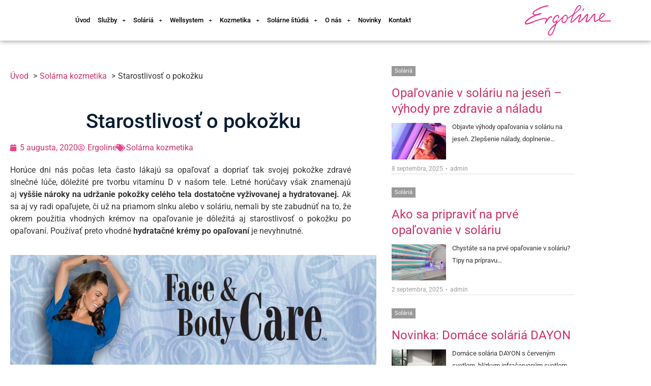

--- FILE ---
content_type: text/html; charset=UTF-8
request_url: https://ergoline.sk/starostlivost-o-pokozku/
body_size: 28003
content:
<!doctype html>
<html lang="sk-SK">
<head>
	<meta charset="UTF-8">
	<meta name="viewport" content="width=device-width, initial-scale=1">
	<link rel="profile" href="https://gmpg.org/xfn/11">
	<title>Ergoline- starostlivosť o pokožku po opaľovaní</title>
<style>
#wpadminbar #wp-admin-bar-wccp_free_top_button .ab-icon:before {
	content: "\f160";
	color: #02CA02;
	top: 3px;
}
#wpadminbar #wp-admin-bar-wccp_free_top_button .ab-icon {
	transform: rotate(45deg);
}
</style>
<meta name="dc.title" content="Ergoline- starostlivosť o pokožku po opaľovaní">
<meta name="dc.description" content="Venujte vašej pokožke dostatočnú starostlivosť pred aj po opaľovaní. Hydratačné krémy po opaľovaní. Solárna kozmetika Devoted Creations na dôkladnú starostlivosť o pokožku po opaľovaní.">
<meta name="dc.relation" content="https://ergoline.sk/starostlivost-o-pokozku/">
<meta name="dc.source" content="https://ergoline.sk/">
<meta name="dc.language" content="sk_SK">
<meta name="description" content="Venujte vašej pokožke dostatočnú starostlivosť pred aj po opaľovaní. Hydratačné krémy po opaľovaní. Solárna kozmetika Devoted Creations na dôkladnú starostlivosť o pokožku po opaľovaní.">
<meta name="robots" content="index, follow, max-snippet:-1, max-image-preview:large, max-video-preview:-1">
<link rel="canonical" href="https://ergoline.sk/starostlivost-o-pokozku/">
<meta property="og:url" content="https://ergoline.sk/starostlivost-o-pokozku/">
<meta property="og:site_name" content="Ergoline Slovensko">
<meta property="og:locale" content="sk_SK">
<meta property="og:type" content="article">
<meta property="article:author" content="https://www.facebook.com/ergoline.slovensko/">
<meta property="article:publisher" content="https://www.facebook.com/ergoline.slovensko/">
<meta property="article:section" content="Solárna kozmetika">
<meta property="article:tag" content="Devoted Creations">
<meta property="og:title" content="Ergoline- starostlivosť o pokožku po opaľovaní">
<meta property="og:description" content="Venujte vašej pokožke dostatočnú starostlivosť pred aj po opaľovaní. Hydratačné krémy po opaľovaní. Solárna kozmetika Devoted Creations na dôkladnú starostlivosť o pokožku po opaľovaní.">
<meta property="og:image" content="https://ergoline.sk/wp-content/uploads/2020/08/vyr_211_devoted-creations-bourbon_and_honey.png">
<meta property="og:image:secure_url" content="https://ergoline.sk/wp-content/uploads/2020/08/vyr_211_devoted-creations-bourbon_and_honey.png">
<meta property="og:image:width" content="400">
<meta property="og:image:height" content="500">
<meta property="og:image:alt" content="Kozmetika Devoted Creations- Bourbon &amp; Honey">
<meta name="twitter:card" content="summary">
<meta name="twitter:title" content="Ergoline- starostlivosť o pokožku po opaľovaní">
<meta name="twitter:description" content="Venujte vašej pokožke dostatočnú starostlivosť pred aj po opaľovaní. Hydratačné krémy po opaľovaní. Solárna kozmetika Devoted Creations na dôkladnú starostlivosť o pokožku po opaľovaní.">
<meta name="twitter:image" content="https://ergoline.sk/wp-content/uploads/2020/08/vyr_211_devoted-creations-bourbon_and_honey.png">
<link rel='dns-prefetch' href='//ergoline.sk' />
<link rel="alternate" type="application/rss+xml" title="RSS kanál: Ergoline Slovensko &raquo;" href="https://ergoline.sk/feed/" />
<link rel="alternate" type="application/rss+xml" title="RSS kanál komentárov webu Ergoline Slovensko &raquo;" href="https://ergoline.sk/comments/feed/" />
<link rel="alternate" type="application/rss+xml" title="RSS kanál komentárov webu Ergoline Slovensko &raquo; ku článku Starostlivosť o pokožku" href="https://ergoline.sk/starostlivost-o-pokozku/feed/" />
<link rel="alternate" title="oEmbed (JSON)" type="application/json+oembed" href="https://ergoline.sk/wp-json/oembed/1.0/embed?url=https%3A%2F%2Fergoline.sk%2Fstarostlivost-o-pokozku%2F" />
<link rel="alternate" title="oEmbed (XML)" type="text/xml+oembed" href="https://ergoline.sk/wp-json/oembed/1.0/embed?url=https%3A%2F%2Fergoline.sk%2Fstarostlivost-o-pokozku%2F&#038;format=xml" />
<style id='wp-img-auto-sizes-contain-inline-css'>
img:is([sizes=auto i],[sizes^="auto," i]){contain-intrinsic-size:3000px 1500px}
/*# sourceURL=wp-img-auto-sizes-contain-inline-css */
</style>

<link rel='stylesheet' id='sbi_styles-css' href='https://ergoline.sk/wp-content/plugins/instagram-feed/css/sbi-styles.min.css?ver=6.10.0' media='all' />
<style id='wp-emoji-styles-inline-css'>

	img.wp-smiley, img.emoji {
		display: inline !important;
		border: none !important;
		box-shadow: none !important;
		height: 1em !important;
		width: 1em !important;
		margin: 0 0.07em !important;
		vertical-align: -0.1em !important;
		background: none !important;
		padding: 0 !important;
	}
/*# sourceURL=wp-emoji-styles-inline-css */
</style>
<style id='wpseopress-local-business-style-inline-css'>
span.wp-block-wpseopress-local-business-field{margin-right:8px}

/*# sourceURL=https://ergoline.sk/wp-content/plugins/wp-seopress-pro/public/editor/blocks/local-business/style-index.css */
</style>
<style id='global-styles-inline-css'>
:root{--wp--preset--aspect-ratio--square: 1;--wp--preset--aspect-ratio--4-3: 4/3;--wp--preset--aspect-ratio--3-4: 3/4;--wp--preset--aspect-ratio--3-2: 3/2;--wp--preset--aspect-ratio--2-3: 2/3;--wp--preset--aspect-ratio--16-9: 16/9;--wp--preset--aspect-ratio--9-16: 9/16;--wp--preset--color--black: #000000;--wp--preset--color--cyan-bluish-gray: #abb8c3;--wp--preset--color--white: #ffffff;--wp--preset--color--pale-pink: #f78da7;--wp--preset--color--vivid-red: #cf2e2e;--wp--preset--color--luminous-vivid-orange: #ff6900;--wp--preset--color--luminous-vivid-amber: #fcb900;--wp--preset--color--light-green-cyan: #7bdcb5;--wp--preset--color--vivid-green-cyan: #00d084;--wp--preset--color--pale-cyan-blue: #8ed1fc;--wp--preset--color--vivid-cyan-blue: #0693e3;--wp--preset--color--vivid-purple: #9b51e0;--wp--preset--gradient--vivid-cyan-blue-to-vivid-purple: linear-gradient(135deg,rgb(6,147,227) 0%,rgb(155,81,224) 100%);--wp--preset--gradient--light-green-cyan-to-vivid-green-cyan: linear-gradient(135deg,rgb(122,220,180) 0%,rgb(0,208,130) 100%);--wp--preset--gradient--luminous-vivid-amber-to-luminous-vivid-orange: linear-gradient(135deg,rgb(252,185,0) 0%,rgb(255,105,0) 100%);--wp--preset--gradient--luminous-vivid-orange-to-vivid-red: linear-gradient(135deg,rgb(255,105,0) 0%,rgb(207,46,46) 100%);--wp--preset--gradient--very-light-gray-to-cyan-bluish-gray: linear-gradient(135deg,rgb(238,238,238) 0%,rgb(169,184,195) 100%);--wp--preset--gradient--cool-to-warm-spectrum: linear-gradient(135deg,rgb(74,234,220) 0%,rgb(151,120,209) 20%,rgb(207,42,186) 40%,rgb(238,44,130) 60%,rgb(251,105,98) 80%,rgb(254,248,76) 100%);--wp--preset--gradient--blush-light-purple: linear-gradient(135deg,rgb(255,206,236) 0%,rgb(152,150,240) 100%);--wp--preset--gradient--blush-bordeaux: linear-gradient(135deg,rgb(254,205,165) 0%,rgb(254,45,45) 50%,rgb(107,0,62) 100%);--wp--preset--gradient--luminous-dusk: linear-gradient(135deg,rgb(255,203,112) 0%,rgb(199,81,192) 50%,rgb(65,88,208) 100%);--wp--preset--gradient--pale-ocean: linear-gradient(135deg,rgb(255,245,203) 0%,rgb(182,227,212) 50%,rgb(51,167,181) 100%);--wp--preset--gradient--electric-grass: linear-gradient(135deg,rgb(202,248,128) 0%,rgb(113,206,126) 100%);--wp--preset--gradient--midnight: linear-gradient(135deg,rgb(2,3,129) 0%,rgb(40,116,252) 100%);--wp--preset--font-size--small: 13px;--wp--preset--font-size--medium: 20px;--wp--preset--font-size--large: 36px;--wp--preset--font-size--x-large: 42px;--wp--preset--spacing--20: 0.44rem;--wp--preset--spacing--30: 0.67rem;--wp--preset--spacing--40: 1rem;--wp--preset--spacing--50: 1.5rem;--wp--preset--spacing--60: 2.25rem;--wp--preset--spacing--70: 3.38rem;--wp--preset--spacing--80: 5.06rem;--wp--preset--shadow--natural: 6px 6px 9px rgba(0, 0, 0, 0.2);--wp--preset--shadow--deep: 12px 12px 50px rgba(0, 0, 0, 0.4);--wp--preset--shadow--sharp: 6px 6px 0px rgba(0, 0, 0, 0.2);--wp--preset--shadow--outlined: 6px 6px 0px -3px rgb(255, 255, 255), 6px 6px rgb(0, 0, 0);--wp--preset--shadow--crisp: 6px 6px 0px rgb(0, 0, 0);}:root { --wp--style--global--content-size: 800px;--wp--style--global--wide-size: 1200px; }:where(body) { margin: 0; }.wp-site-blocks > .alignleft { float: left; margin-right: 2em; }.wp-site-blocks > .alignright { float: right; margin-left: 2em; }.wp-site-blocks > .aligncenter { justify-content: center; margin-left: auto; margin-right: auto; }:where(.wp-site-blocks) > * { margin-block-start: 24px; margin-block-end: 0; }:where(.wp-site-blocks) > :first-child { margin-block-start: 0; }:where(.wp-site-blocks) > :last-child { margin-block-end: 0; }:root { --wp--style--block-gap: 24px; }:root :where(.is-layout-flow) > :first-child{margin-block-start: 0;}:root :where(.is-layout-flow) > :last-child{margin-block-end: 0;}:root :where(.is-layout-flow) > *{margin-block-start: 24px;margin-block-end: 0;}:root :where(.is-layout-constrained) > :first-child{margin-block-start: 0;}:root :where(.is-layout-constrained) > :last-child{margin-block-end: 0;}:root :where(.is-layout-constrained) > *{margin-block-start: 24px;margin-block-end: 0;}:root :where(.is-layout-flex){gap: 24px;}:root :where(.is-layout-grid){gap: 24px;}.is-layout-flow > .alignleft{float: left;margin-inline-start: 0;margin-inline-end: 2em;}.is-layout-flow > .alignright{float: right;margin-inline-start: 2em;margin-inline-end: 0;}.is-layout-flow > .aligncenter{margin-left: auto !important;margin-right: auto !important;}.is-layout-constrained > .alignleft{float: left;margin-inline-start: 0;margin-inline-end: 2em;}.is-layout-constrained > .alignright{float: right;margin-inline-start: 2em;margin-inline-end: 0;}.is-layout-constrained > .aligncenter{margin-left: auto !important;margin-right: auto !important;}.is-layout-constrained > :where(:not(.alignleft):not(.alignright):not(.alignfull)){max-width: var(--wp--style--global--content-size);margin-left: auto !important;margin-right: auto !important;}.is-layout-constrained > .alignwide{max-width: var(--wp--style--global--wide-size);}body .is-layout-flex{display: flex;}.is-layout-flex{flex-wrap: wrap;align-items: center;}.is-layout-flex > :is(*, div){margin: 0;}body .is-layout-grid{display: grid;}.is-layout-grid > :is(*, div){margin: 0;}body{padding-top: 0px;padding-right: 0px;padding-bottom: 0px;padding-left: 0px;}a:where(:not(.wp-element-button)){text-decoration: underline;}:root :where(.wp-element-button, .wp-block-button__link){background-color: #32373c;border-width: 0;color: #fff;font-family: inherit;font-size: inherit;font-style: inherit;font-weight: inherit;letter-spacing: inherit;line-height: inherit;padding-top: calc(0.667em + 2px);padding-right: calc(1.333em + 2px);padding-bottom: calc(0.667em + 2px);padding-left: calc(1.333em + 2px);text-decoration: none;text-transform: inherit;}.has-black-color{color: var(--wp--preset--color--black) !important;}.has-cyan-bluish-gray-color{color: var(--wp--preset--color--cyan-bluish-gray) !important;}.has-white-color{color: var(--wp--preset--color--white) !important;}.has-pale-pink-color{color: var(--wp--preset--color--pale-pink) !important;}.has-vivid-red-color{color: var(--wp--preset--color--vivid-red) !important;}.has-luminous-vivid-orange-color{color: var(--wp--preset--color--luminous-vivid-orange) !important;}.has-luminous-vivid-amber-color{color: var(--wp--preset--color--luminous-vivid-amber) !important;}.has-light-green-cyan-color{color: var(--wp--preset--color--light-green-cyan) !important;}.has-vivid-green-cyan-color{color: var(--wp--preset--color--vivid-green-cyan) !important;}.has-pale-cyan-blue-color{color: var(--wp--preset--color--pale-cyan-blue) !important;}.has-vivid-cyan-blue-color{color: var(--wp--preset--color--vivid-cyan-blue) !important;}.has-vivid-purple-color{color: var(--wp--preset--color--vivid-purple) !important;}.has-black-background-color{background-color: var(--wp--preset--color--black) !important;}.has-cyan-bluish-gray-background-color{background-color: var(--wp--preset--color--cyan-bluish-gray) !important;}.has-white-background-color{background-color: var(--wp--preset--color--white) !important;}.has-pale-pink-background-color{background-color: var(--wp--preset--color--pale-pink) !important;}.has-vivid-red-background-color{background-color: var(--wp--preset--color--vivid-red) !important;}.has-luminous-vivid-orange-background-color{background-color: var(--wp--preset--color--luminous-vivid-orange) !important;}.has-luminous-vivid-amber-background-color{background-color: var(--wp--preset--color--luminous-vivid-amber) !important;}.has-light-green-cyan-background-color{background-color: var(--wp--preset--color--light-green-cyan) !important;}.has-vivid-green-cyan-background-color{background-color: var(--wp--preset--color--vivid-green-cyan) !important;}.has-pale-cyan-blue-background-color{background-color: var(--wp--preset--color--pale-cyan-blue) !important;}.has-vivid-cyan-blue-background-color{background-color: var(--wp--preset--color--vivid-cyan-blue) !important;}.has-vivid-purple-background-color{background-color: var(--wp--preset--color--vivid-purple) !important;}.has-black-border-color{border-color: var(--wp--preset--color--black) !important;}.has-cyan-bluish-gray-border-color{border-color: var(--wp--preset--color--cyan-bluish-gray) !important;}.has-white-border-color{border-color: var(--wp--preset--color--white) !important;}.has-pale-pink-border-color{border-color: var(--wp--preset--color--pale-pink) !important;}.has-vivid-red-border-color{border-color: var(--wp--preset--color--vivid-red) !important;}.has-luminous-vivid-orange-border-color{border-color: var(--wp--preset--color--luminous-vivid-orange) !important;}.has-luminous-vivid-amber-border-color{border-color: var(--wp--preset--color--luminous-vivid-amber) !important;}.has-light-green-cyan-border-color{border-color: var(--wp--preset--color--light-green-cyan) !important;}.has-vivid-green-cyan-border-color{border-color: var(--wp--preset--color--vivid-green-cyan) !important;}.has-pale-cyan-blue-border-color{border-color: var(--wp--preset--color--pale-cyan-blue) !important;}.has-vivid-cyan-blue-border-color{border-color: var(--wp--preset--color--vivid-cyan-blue) !important;}.has-vivid-purple-border-color{border-color: var(--wp--preset--color--vivid-purple) !important;}.has-vivid-cyan-blue-to-vivid-purple-gradient-background{background: var(--wp--preset--gradient--vivid-cyan-blue-to-vivid-purple) !important;}.has-light-green-cyan-to-vivid-green-cyan-gradient-background{background: var(--wp--preset--gradient--light-green-cyan-to-vivid-green-cyan) !important;}.has-luminous-vivid-amber-to-luminous-vivid-orange-gradient-background{background: var(--wp--preset--gradient--luminous-vivid-amber-to-luminous-vivid-orange) !important;}.has-luminous-vivid-orange-to-vivid-red-gradient-background{background: var(--wp--preset--gradient--luminous-vivid-orange-to-vivid-red) !important;}.has-very-light-gray-to-cyan-bluish-gray-gradient-background{background: var(--wp--preset--gradient--very-light-gray-to-cyan-bluish-gray) !important;}.has-cool-to-warm-spectrum-gradient-background{background: var(--wp--preset--gradient--cool-to-warm-spectrum) !important;}.has-blush-light-purple-gradient-background{background: var(--wp--preset--gradient--blush-light-purple) !important;}.has-blush-bordeaux-gradient-background{background: var(--wp--preset--gradient--blush-bordeaux) !important;}.has-luminous-dusk-gradient-background{background: var(--wp--preset--gradient--luminous-dusk) !important;}.has-pale-ocean-gradient-background{background: var(--wp--preset--gradient--pale-ocean) !important;}.has-electric-grass-gradient-background{background: var(--wp--preset--gradient--electric-grass) !important;}.has-midnight-gradient-background{background: var(--wp--preset--gradient--midnight) !important;}.has-small-font-size{font-size: var(--wp--preset--font-size--small) !important;}.has-medium-font-size{font-size: var(--wp--preset--font-size--medium) !important;}.has-large-font-size{font-size: var(--wp--preset--font-size--large) !important;}.has-x-large-font-size{font-size: var(--wp--preset--font-size--x-large) !important;}
:root :where(.wp-block-pullquote){font-size: 1.5em;line-height: 1.6;}
/*# sourceURL=global-styles-inline-css */
</style>
<link rel='stylesheet' id='cff-css' href='https://ergoline.sk/wp-content/plugins/custom-facebook-feed/assets/css/cff-style.min.css?ver=4.3.4' media='all' />
<link rel='stylesheet' id='sb-font-awesome-css' href='https://ergoline.sk/wp-content/plugins/custom-facebook-feed/assets/css/font-awesome.min.css?ver=4.7.0' media='all' />
<link rel='stylesheet' id='cmplz-general-css' href='https://ergoline.sk/wp-content/plugins/complianz-gdpr-premium/assets/css/cookieblocker.min.css?ver=1769681836' media='all' />
<link rel='stylesheet' id='hello-elementor-css' href='https://ergoline.sk/wp-content/themes/hello-elementor/assets/css/reset.css?ver=3.4.6' media='all' />
<link rel='stylesheet' id='hello-elementor-theme-style-css' href='https://ergoline.sk/wp-content/themes/hello-elementor/assets/css/theme.css?ver=3.4.6' media='all' />
<link rel='stylesheet' id='hello-elementor-header-footer-css' href='https://ergoline.sk/wp-content/themes/hello-elementor/assets/css/header-footer.css?ver=3.4.6' media='all' />
<link rel='stylesheet' id='elementor-frontend-css' href='https://ergoline.sk/wp-content/plugins/elementor/assets/css/frontend.min.css?ver=3.34.4' media='all' />
<link rel='stylesheet' id='widget-nav-menu-css' href='https://ergoline.sk/wp-content/plugins/elementor-pro/assets/css/widget-nav-menu.min.css?ver=3.34.3' media='all' />
<link rel='stylesheet' id='widget-image-css' href='https://ergoline.sk/wp-content/plugins/elementor/assets/css/widget-image.min.css?ver=3.34.4' media='all' />
<link rel='stylesheet' id='e-sticky-css' href='https://ergoline.sk/wp-content/plugins/elementor-pro/assets/css/modules/sticky.min.css?ver=3.34.3' media='all' />
<link rel='stylesheet' id='widget-heading-css' href='https://ergoline.sk/wp-content/plugins/elementor/assets/css/widget-heading.min.css?ver=3.34.4' media='all' />
<link rel='stylesheet' id='e-animation-sink-css' href='https://ergoline.sk/wp-content/plugins/elementor/assets/lib/animations/styles/e-animation-sink.min.css?ver=3.34.4' media='all' />
<link rel='stylesheet' id='widget-form-css' href='https://ergoline.sk/wp-content/plugins/elementor-pro/assets/css/widget-form.min.css?ver=3.34.3' media='all' />
<link rel='stylesheet' id='e-popup-css' href='https://ergoline.sk/wp-content/plugins/elementor-pro/assets/css/conditionals/popup.min.css?ver=3.34.3' media='all' />
<link rel='stylesheet' id='e-animation-fadeIn-css' href='https://ergoline.sk/wp-content/plugins/elementor/assets/lib/animations/styles/fadeIn.min.css?ver=3.34.4' media='all' />
<link rel='stylesheet' id='elementor-icons-css' href='https://ergoline.sk/wp-content/plugins/elementor/assets/lib/eicons/css/elementor-icons.min.css?ver=5.46.0' media='all' />
<link rel='stylesheet' id='elementor-post-1355-css' href='https://ergoline.sk/wp-content/uploads/elementor/css/post-1355.css?ver=1769682476' media='all' />
<link rel='stylesheet' id='wppm-el-plugin-css-css' href='https://ergoline.sk/wp-content/plugins/WP%20Post%20Modules/assets/css/wppm-el.frontend.css' media='all' />
<link rel='stylesheet' id='cffstyles-css' href='https://ergoline.sk/wp-content/plugins/custom-facebook-feed/assets/css/cff-style.min.css?ver=4.3.4' media='all' />
<link rel='stylesheet' id='sbistyles-css' href='https://ergoline.sk/wp-content/plugins/instagram-feed/css/sbi-styles.min.css?ver=6.10.0' media='all' />
<link rel='stylesheet' id='widget-post-info-css' href='https://ergoline.sk/wp-content/plugins/elementor-pro/assets/css/widget-post-info.min.css?ver=3.34.3' media='all' />
<link rel='stylesheet' id='widget-icon-list-css' href='https://ergoline.sk/wp-content/plugins/elementor/assets/css/widget-icon-list.min.css?ver=3.34.4' media='all' />
<link rel='stylesheet' id='elementor-icons-shared-0-css' href='https://ergoline.sk/wp-content/plugins/elementor/assets/lib/font-awesome/css/fontawesome.min.css?ver=5.15.3' media='all' />
<link rel='stylesheet' id='elementor-icons-fa-regular-css' href='https://ergoline.sk/wp-content/plugins/elementor/assets/lib/font-awesome/css/regular.min.css?ver=5.15.3' media='all' />
<link rel='stylesheet' id='elementor-icons-fa-solid-css' href='https://ergoline.sk/wp-content/plugins/elementor/assets/lib/font-awesome/css/solid.min.css?ver=5.15.3' media='all' />
<link rel='stylesheet' id='widget-video-css' href='https://ergoline.sk/wp-content/plugins/elementor/assets/css/widget-video.min.css?ver=3.34.4' media='all' />
<link rel='stylesheet' id='widget-spacer-css' href='https://ergoline.sk/wp-content/plugins/elementor/assets/css/widget-spacer.min.css?ver=3.34.4' media='all' />
<link rel='stylesheet' id='elementor-post-3098-css' href='https://ergoline.sk/wp-content/uploads/elementor/css/post-3098.css?ver=1769750009' media='all' />
<link rel='stylesheet' id='elementor-post-2855-css' href='https://ergoline.sk/wp-content/uploads/elementor/css/post-2855.css?ver=1769682477' media='all' />
<link rel='stylesheet' id='elementor-post-581-css' href='https://ergoline.sk/wp-content/uploads/elementor/css/post-581.css?ver=1769682477' media='all' />
<link rel='stylesheet' id='elementor-post-4154-css' href='https://ergoline.sk/wp-content/uploads/elementor/css/post-4154.css?ver=1769685780' media='all' />
<link rel='stylesheet' id='elementor-post-1516-css' href='https://ergoline.sk/wp-content/uploads/elementor/css/post-1516.css?ver=1769682477' media='all' />
<link rel='stylesheet' id='elementor-post-1630-css' href='https://ergoline.sk/wp-content/uploads/elementor/css/post-1630.css?ver=1769682477' media='all' />
<link rel='stylesheet' id='elementor-gf-local-roboto-css' href='https://ergoline.sk/wp-content/uploads/elementor/google-fonts/css/roboto.css?ver=1744789339' media='all' />
<link rel='stylesheet' id='elementor-gf-local-montserrat-css' href='https://ergoline.sk/wp-content/uploads/elementor/google-fonts/css/montserrat.css?ver=1744789361' media='all' />
<link rel='stylesheet' id='elementor-icons-fa-brands-css' href='https://ergoline.sk/wp-content/plugins/elementor/assets/lib/font-awesome/css/brands.min.css?ver=5.15.3' media='all' />
<script src="https://ergoline.sk/wp-includes/js/jquery/jquery.min.js?ver=3.7.1" id="jquery-core-js"></script>
<script src="https://ergoline.sk/wp-includes/js/jquery/jquery-migrate.min.js?ver=3.4.1" id="jquery-migrate-js"></script>
<link rel="https://api.w.org/" href="https://ergoline.sk/wp-json/" /><link rel="alternate" title="JSON" type="application/json" href="https://ergoline.sk/wp-json/wp/v2/posts/3098" /><link rel="EditURI" type="application/rsd+xml" title="RSD" href="https://ergoline.sk/xmlrpc.php?rsd" />
<meta name="generator" content="WordPress 6.9" />
<link rel='shortlink' href='https://ergoline.sk/?p=3098' />
<script id="wpcp_disable_selection" type="text/javascript">
var image_save_msg='You are not allowed to save images!';
	var no_menu_msg='Context Menu disabled!';
	var smessage = "";

function disableEnterKey(e)
{
	var elemtype = e.target.tagName;
	
	elemtype = elemtype.toUpperCase();
	
	if (elemtype == "TEXT" || elemtype == "TEXTAREA" || elemtype == "INPUT" || elemtype == "PASSWORD" || elemtype == "SELECT" || elemtype == "OPTION" || elemtype == "EMBED")
	{
		elemtype = 'TEXT';
	}
	
	if (e.ctrlKey){
     var key;
     if(window.event)
          key = window.event.keyCode;     //IE
     else
          key = e.which;     //firefox (97)
    //if (key != 17) alert(key);
     if (elemtype!= 'TEXT' && (key == 97 || key == 65 || key == 67 || key == 99 || key == 88 || key == 120 || key == 26 || key == 85  || key == 86 || key == 83 || key == 43 || key == 73))
     {
		if(wccp_free_iscontenteditable(e)) return true;
		show_wpcp_message('You are not allowed to copy content or view source');
		return false;
     }else
     	return true;
     }
}


/*For contenteditable tags*/
function wccp_free_iscontenteditable(e)
{
	var e = e || window.event; // also there is no e.target property in IE. instead IE uses window.event.srcElement
  	
	var target = e.target || e.srcElement;

	var elemtype = e.target.nodeName;
	
	elemtype = elemtype.toUpperCase();
	
	var iscontenteditable = "false";
		
	if(typeof target.getAttribute!="undefined" ) iscontenteditable = target.getAttribute("contenteditable"); // Return true or false as string
	
	var iscontenteditable2 = false;
	
	if(typeof target.isContentEditable!="undefined" ) iscontenteditable2 = target.isContentEditable; // Return true or false as boolean

	if(target.parentElement.isContentEditable) iscontenteditable2 = true;
	
	if (iscontenteditable == "true" || iscontenteditable2 == true)
	{
		if(typeof target.style!="undefined" ) target.style.cursor = "text";
		
		return true;
	}
}

////////////////////////////////////
function disable_copy(e)
{	
	var e = e || window.event; // also there is no e.target property in IE. instead IE uses window.event.srcElement
	
	var elemtype = e.target.tagName;
	
	elemtype = elemtype.toUpperCase();
	
	if (elemtype == "TEXT" || elemtype == "TEXTAREA" || elemtype == "INPUT" || elemtype == "PASSWORD" || elemtype == "SELECT" || elemtype == "OPTION" || elemtype == "EMBED")
	{
		elemtype = 'TEXT';
	}
	
	if(wccp_free_iscontenteditable(e)) return true;
	
	var isSafari = /Safari/.test(navigator.userAgent) && /Apple Computer/.test(navigator.vendor);
	
	var checker_IMG = '';
	if (elemtype == "IMG" && checker_IMG == 'checked' && e.detail >= 2) {show_wpcp_message(alertMsg_IMG);return false;}
	if (elemtype != "TEXT")
	{
		if (smessage !== "" && e.detail == 2)
			show_wpcp_message(smessage);
		
		if (isSafari)
			return true;
		else
			return false;
	}	
}

//////////////////////////////////////////
function disable_copy_ie()
{
	var e = e || window.event;
	var elemtype = window.event.srcElement.nodeName;
	elemtype = elemtype.toUpperCase();
	if(wccp_free_iscontenteditable(e)) return true;
	if (elemtype == "IMG") {show_wpcp_message(alertMsg_IMG);return false;}
	if (elemtype != "TEXT" && elemtype != "TEXTAREA" && elemtype != "INPUT" && elemtype != "PASSWORD" && elemtype != "SELECT" && elemtype != "OPTION" && elemtype != "EMBED")
	{
		return false;
	}
}	
function reEnable()
{
	return true;
}
document.onkeydown = disableEnterKey;
document.onselectstart = disable_copy_ie;
if(navigator.userAgent.indexOf('MSIE')==-1)
{
	document.onmousedown = disable_copy;
	document.onclick = reEnable;
}
function disableSelection(target)
{
    //For IE This code will work
    if (typeof target.onselectstart!="undefined")
    target.onselectstart = disable_copy_ie;
    
    //For Firefox This code will work
    else if (typeof target.style.MozUserSelect!="undefined")
    {target.style.MozUserSelect="none";}
    
    //All other  (ie: Opera) This code will work
    else
    target.onmousedown=function(){return false}
    target.style.cursor = "default";
}
//Calling the JS function directly just after body load
window.onload = function(){disableSelection(document.body);};

//////////////////special for safari Start////////////////
var onlongtouch;
var timer;
var touchduration = 1000; //length of time we want the user to touch before we do something

var elemtype = "";
function touchstart(e) {
	var e = e || window.event;
  // also there is no e.target property in IE.
  // instead IE uses window.event.srcElement
  	var target = e.target || e.srcElement;
	
	elemtype = window.event.srcElement.nodeName;
	
	elemtype = elemtype.toUpperCase();
	
	if(!wccp_pro_is_passive()) e.preventDefault();
	if (!timer) {
		timer = setTimeout(onlongtouch, touchduration);
	}
}

function touchend() {
    //stops short touches from firing the event
    if (timer) {
        clearTimeout(timer);
        timer = null;
    }
	onlongtouch();
}

onlongtouch = function(e) { //this will clear the current selection if anything selected
	
	if (elemtype != "TEXT" && elemtype != "TEXTAREA" && elemtype != "INPUT" && elemtype != "PASSWORD" && elemtype != "SELECT" && elemtype != "EMBED" && elemtype != "OPTION")	
	{
		if (window.getSelection) {
			if (window.getSelection().empty) {  // Chrome
			window.getSelection().empty();
			} else if (window.getSelection().removeAllRanges) {  // Firefox
			window.getSelection().removeAllRanges();
			}
		} else if (document.selection) {  // IE?
			document.selection.empty();
		}
		return false;
	}
};

document.addEventListener("DOMContentLoaded", function(event) { 
    window.addEventListener("touchstart", touchstart, false);
    window.addEventListener("touchend", touchend, false);
});

function wccp_pro_is_passive() {

  var cold = false,
  hike = function() {};

  try {
	  const object1 = {};
  var aid = Object.defineProperty(object1, 'passive', {
  get() {cold = true}
  });
  window.addEventListener('test', hike, aid);
  window.removeEventListener('test', hike, aid);
  } catch (e) {}

  return cold;
}
/*special for safari End*/
</script>
<script id="wpcp_disable_Right_Click" type="text/javascript">
document.ondragstart = function() { return false;}
	function nocontext(e) {
	   return false;
	}
	document.oncontextmenu = nocontext;
</script>
<meta name="ti-site-data" content="[base64]" />			<style>.cmplz-hidden {
					display: none !important;
				}</style><meta name="generator" content="Elementor 3.34.4; features: additional_custom_breakpoints; settings: css_print_method-external, google_font-enabled, font_display-auto">
			<style>
				.e-con.e-parent:nth-of-type(n+4):not(.e-lazyloaded):not(.e-no-lazyload),
				.e-con.e-parent:nth-of-type(n+4):not(.e-lazyloaded):not(.e-no-lazyload) * {
					background-image: none !important;
				}
				@media screen and (max-height: 1024px) {
					.e-con.e-parent:nth-of-type(n+3):not(.e-lazyloaded):not(.e-no-lazyload),
					.e-con.e-parent:nth-of-type(n+3):not(.e-lazyloaded):not(.e-no-lazyload) * {
						background-image: none !important;
					}
				}
				@media screen and (max-height: 640px) {
					.e-con.e-parent:nth-of-type(n+2):not(.e-lazyloaded):not(.e-no-lazyload),
					.e-con.e-parent:nth-of-type(n+2):not(.e-lazyloaded):not(.e-no-lazyload) * {
						background-image: none !important;
					}
				}
			</style>
			<style>.breadcrumb {list-style:none;margin:0;padding-inline-start:0;}.breadcrumb li {margin:0;display:inline-block;position:relative;}.breadcrumb li::after{content:' > ';margin-left:5px;margin-right:5px;}.breadcrumb li:last-child::after{display:none}</style><link rel="icon" href="https://ergoline.sk/wp-content/uploads/2020/03/cropped-output-onlinepngtools-1-1-32x32.png" sizes="32x32" />
<link rel="icon" href="https://ergoline.sk/wp-content/uploads/2020/03/cropped-output-onlinepngtools-1-1-192x192.png" sizes="192x192" />
<link rel="apple-touch-icon" href="https://ergoline.sk/wp-content/uploads/2020/03/cropped-output-onlinepngtools-1-1-180x180.png" />
<meta name="msapplication-TileImage" content="https://ergoline.sk/wp-content/uploads/2020/03/cropped-output-onlinepngtools-1-1-270x270.png" />

<script async src='https://www.googletagmanager.com/gtag/js?id=G-5DVE8078C7'></script><script>
window.dataLayer = window.dataLayer || [];
function gtag(){dataLayer.push(arguments);}gtag('js', new Date());
gtag('set', 'cookie_domain', 'auto');
gtag('set', 'cookie_flags', 'SameSite=None;Secure');

 gtag('config', 'G-5DVE8078C7' , {});

</script>

<meta name="google-site-verification" content="e4-VqLcFgmc9sicHyIR2hpVnOms8v_XjBzhreJSHk30" />
</head>
<body data-cmplz=1 class="wp-singular post-template post-template-elementor_theme single single-post postid-3098 single-format-standard wp-custom-logo wp-embed-responsive wp-theme-hello-elementor unselectable hello-elementor-default elementor-default elementor-kit-1355 elementor-page elementor-page-3098 elementor-page-4154">


<a class="skip-link screen-reader-text" href="#content">Preskočiť na obsah</a>

		<header data-elementor-type="header" data-elementor-id="2855" class="elementor elementor-2855 elementor-location-header" data-elementor-post-type="elementor_library">
					<header class="elementor-section elementor-top-section elementor-element elementor-element-b05d535 elementor-section-stretched elementor-section-full_width elementor-section-content-middle elementor-section-height-default elementor-section-height-default" data-id="b05d535" data-element_type="section" data-settings="{&quot;stretch_section&quot;:&quot;section-stretched&quot;,&quot;background_background&quot;:&quot;classic&quot;,&quot;sticky&quot;:&quot;top&quot;,&quot;sticky_on&quot;:[&quot;desktop&quot;,&quot;tablet&quot;,&quot;mobile&quot;],&quot;sticky_offset&quot;:0,&quot;sticky_effects_offset&quot;:0,&quot;sticky_anchor_link_offset&quot;:0}">
						<div class="elementor-container elementor-column-gap-default">
					<div class="elementor-column elementor-col-50 elementor-top-column elementor-element elementor-element-11a2ffa" data-id="11a2ffa" data-element_type="column">
			<div class="elementor-widget-wrap elementor-element-populated">
						<div class="elementor-element elementor-element-8324a6d elementor-nav-menu__align-center elementor-nav-menu__text-align-center elementor-nav-menu--stretch elementor-nav-menu--dropdown-tablet elementor-nav-menu--toggle elementor-nav-menu--burger elementor-widget elementor-widget-nav-menu" data-id="8324a6d" data-element_type="widget" data-settings="{&quot;full_width&quot;:&quot;stretch&quot;,&quot;submenu_icon&quot;:{&quot;value&quot;:&quot;&lt;i class=\&quot;fas e-plus-icon\&quot; aria-hidden=\&quot;true\&quot;&gt;&lt;\/i&gt;&quot;,&quot;library&quot;:&quot;&quot;},&quot;layout&quot;:&quot;horizontal&quot;,&quot;toggle&quot;:&quot;burger&quot;}" data-widget_type="nav-menu.default">
				<div class="elementor-widget-container">
								<nav aria-label="Menu" class="elementor-nav-menu--main elementor-nav-menu__container elementor-nav-menu--layout-horizontal e--pointer-underline e--animation-fade">
				<ul id="menu-1-8324a6d" class="elementor-nav-menu"><li class="menu-item menu-item-type-post_type menu-item-object-page menu-item-home menu-item-29"><a href="https://ergoline.sk/" class="elementor-item">Úvod</a></li>
<li class="menu-item menu-item-type-post_type menu-item-object-page menu-item-has-children menu-item-299"><a href="https://ergoline.sk/sluzby/" class="elementor-item">Služby</a>
<ul class="sub-menu elementor-nav-menu--dropdown">
	<li class="menu-item menu-item-type-post_type menu-item-object-page menu-item-2935"><a href="https://ergoline.sk/predaj-solarii/" class="elementor-sub-item">Predaj solárií</a></li>
	<li class="menu-item menu-item-type-post_type menu-item-object-page menu-item-4925"><a href="https://ergoline.sk/ergoline-solaria-na-splatky/" class="elementor-sub-item">Ergoline soláriá na splátky</a></li>
	<li class="menu-item menu-item-type-post_type menu-item-object-page menu-item-2934"><a href="https://ergoline.sk/servis-solarii/" class="elementor-sub-item">Servis solárií</a></li>
	<li class="menu-item menu-item-type-post_type menu-item-object-page menu-item-2933"><a href="https://ergoline.sk/trubice-do-solaria/" class="elementor-sub-item">Trubice do solária</a></li>
</ul>
</li>
<li class="menu-item menu-item-type-post_type menu-item-object-page menu-item-has-children menu-item-419"><a href="https://ergoline.sk/produkty/" class="elementor-item">Soláriá</a>
<ul class="sub-menu elementor-nav-menu--dropdown">
	<li class="menu-item menu-item-type-custom menu-item-object-custom menu-item-8789"><a href="http://ergoline.sk/produkty/#horizontalne_solaria" class="elementor-sub-item elementor-item-anchor">Horizontálne soláriá</a></li>
	<li class="menu-item menu-item-type-custom menu-item-object-custom menu-item-8788"><a href="http://ergoline.sk/produkty/#vertikalne_solaria" class="elementor-sub-item elementor-item-anchor">Vertikálne soláriá</a></li>
	<li class="menu-item menu-item-type-custom menu-item-object-custom menu-item-8787"><a href="http://ergoline.sk/predaj-solarii/#repasovane_solaria" class="elementor-sub-item elementor-item-anchor">Repasované soláriá</a></li>
	<li class="menu-item menu-item-type-custom menu-item-object-custom menu-item-10730"><a href="https://ergoline.sk/produkty/#domace_solaria" class="elementor-sub-item elementor-item-anchor">Domáce soláriá</a></li>
	<li class="menu-item menu-item-type-post_type menu-item-object-page menu-item-305"><a href="https://ergoline.sk/solarne-studio/" class="elementor-sub-item">Showroom Ergoline</a></li>
</ul>
</li>
<li class="menu-item menu-item-type-post_type menu-item-object-page menu-item-has-children menu-item-10852"><a href="https://ergoline.sk/wellsystem/" class="elementor-item">Wellsystem</a>
<ul class="sub-menu elementor-nav-menu--dropdown">
	<li class="menu-item menu-item-type-post_type menu-item-object-page menu-item-10853"><a href="https://ergoline.sk/wellsystem/redwave-pure/" class="elementor-sub-item">RedWave Pure</a></li>
	<li class="menu-item menu-item-type-post_type menu-item-object-page menu-item-11108"><a href="https://ergoline.sk/wellsystem/redwave-plus/" class="elementor-sub-item">RedWave Plus</a></li>
	<li class="menu-item menu-item-type-post_type menu-item-object-page menu-item-11073"><a href="https://ergoline.sk/wellsystem/redwave-plus-booth/" class="elementor-sub-item">RedWave Plus Booth</a></li>
</ul>
</li>
<li class="menu-item menu-item-type-post_type menu-item-object-page menu-item-has-children menu-item-302"><a href="https://ergoline.sk/kozmetika/" class="elementor-item">Kozmetika</a>
<ul class="sub-menu elementor-nav-menu--dropdown">
	<li class="menu-item menu-item-type-post_type menu-item-object-page menu-item-10136"><a href="https://ergoline.sk/kozmetika/solarna-kozmetika-devoted-creations/" class="elementor-sub-item">Solárna kozmetika Devoted Creations</a></li>
	<li class="menu-item menu-item-type-post_type menu-item-object-page menu-item-3584"><a href="https://ergoline.sk/dezinfekcia/" class="elementor-sub-item">Dezinfekcia solárií, rúk, povrchov a miestností</a></li>
</ul>
</li>
<li class="menu-item menu-item-type-post_type menu-item-object-page menu-item-has-children menu-item-11441"><a href="https://ergoline.sk/solarne-studia/" class="elementor-item">Solárne štúdiá</a>
<ul class="sub-menu elementor-nav-menu--dropdown">
	<li class="menu-item menu-item-type-custom menu-item-object-custom menu-item-11440"><a href="https://solariumbratislava.ergoline.sk/" class="elementor-sub-item">Solárium Bratislava</a></li>
	<li class="menu-item menu-item-type-post_type menu-item-object-page menu-item-597"><a href="https://ergoline.sk/solarne-studia/" class="elementor-sub-item">Ergoline na Slovensku</a></li>
</ul>
</li>
<li class="menu-item menu-item-type-post_type menu-item-object-page menu-item-has-children menu-item-296"><a href="https://ergoline.sk/o-nas/" class="elementor-item">O nás</a>
<ul class="sub-menu elementor-nav-menu--dropdown">
	<li class="menu-item menu-item-type-post_type menu-item-object-page menu-item-2673"><a href="https://ergoline.sk/referencie/" class="elementor-sub-item">Referencie</a></li>
	<li class="menu-item menu-item-type-post_type menu-item-object-page menu-item-9339"><a href="https://ergoline.sk/faq-opalovanie-v-solariu/" class="elementor-sub-item">Často kladené otázky</a></li>
</ul>
</li>
<li class="menu-item menu-item-type-post_type menu-item-object-page menu-item-4434"><a href="https://ergoline.sk/novinky/" class="elementor-item">Novinky</a></li>
<li class="menu-item menu-item-type-post_type menu-item-object-page menu-item-308"><a href="https://ergoline.sk/kontakt/" class="elementor-item">Kontakt</a></li>
</ul>			</nav>
					<div class="elementor-menu-toggle" role="button" tabindex="0" aria-label="Menu Toggle" aria-expanded="false">
			<i aria-hidden="true" role="presentation" class="elementor-menu-toggle__icon--open eicon-menu-bar"></i><i aria-hidden="true" role="presentation" class="elementor-menu-toggle__icon--close eicon-close"></i>		</div>
					<nav class="elementor-nav-menu--dropdown elementor-nav-menu__container" aria-hidden="true">
				<ul id="menu-2-8324a6d" class="elementor-nav-menu"><li class="menu-item menu-item-type-post_type menu-item-object-page menu-item-home menu-item-29"><a href="https://ergoline.sk/" class="elementor-item" tabindex="-1">Úvod</a></li>
<li class="menu-item menu-item-type-post_type menu-item-object-page menu-item-has-children menu-item-299"><a href="https://ergoline.sk/sluzby/" class="elementor-item" tabindex="-1">Služby</a>
<ul class="sub-menu elementor-nav-menu--dropdown">
	<li class="menu-item menu-item-type-post_type menu-item-object-page menu-item-2935"><a href="https://ergoline.sk/predaj-solarii/" class="elementor-sub-item" tabindex="-1">Predaj solárií</a></li>
	<li class="menu-item menu-item-type-post_type menu-item-object-page menu-item-4925"><a href="https://ergoline.sk/ergoline-solaria-na-splatky/" class="elementor-sub-item" tabindex="-1">Ergoline soláriá na splátky</a></li>
	<li class="menu-item menu-item-type-post_type menu-item-object-page menu-item-2934"><a href="https://ergoline.sk/servis-solarii/" class="elementor-sub-item" tabindex="-1">Servis solárií</a></li>
	<li class="menu-item menu-item-type-post_type menu-item-object-page menu-item-2933"><a href="https://ergoline.sk/trubice-do-solaria/" class="elementor-sub-item" tabindex="-1">Trubice do solária</a></li>
</ul>
</li>
<li class="menu-item menu-item-type-post_type menu-item-object-page menu-item-has-children menu-item-419"><a href="https://ergoline.sk/produkty/" class="elementor-item" tabindex="-1">Soláriá</a>
<ul class="sub-menu elementor-nav-menu--dropdown">
	<li class="menu-item menu-item-type-custom menu-item-object-custom menu-item-8789"><a href="http://ergoline.sk/produkty/#horizontalne_solaria" class="elementor-sub-item elementor-item-anchor" tabindex="-1">Horizontálne soláriá</a></li>
	<li class="menu-item menu-item-type-custom menu-item-object-custom menu-item-8788"><a href="http://ergoline.sk/produkty/#vertikalne_solaria" class="elementor-sub-item elementor-item-anchor" tabindex="-1">Vertikálne soláriá</a></li>
	<li class="menu-item menu-item-type-custom menu-item-object-custom menu-item-8787"><a href="http://ergoline.sk/predaj-solarii/#repasovane_solaria" class="elementor-sub-item elementor-item-anchor" tabindex="-1">Repasované soláriá</a></li>
	<li class="menu-item menu-item-type-custom menu-item-object-custom menu-item-10730"><a href="https://ergoline.sk/produkty/#domace_solaria" class="elementor-sub-item elementor-item-anchor" tabindex="-1">Domáce soláriá</a></li>
	<li class="menu-item menu-item-type-post_type menu-item-object-page menu-item-305"><a href="https://ergoline.sk/solarne-studio/" class="elementor-sub-item" tabindex="-1">Showroom Ergoline</a></li>
</ul>
</li>
<li class="menu-item menu-item-type-post_type menu-item-object-page menu-item-has-children menu-item-10852"><a href="https://ergoline.sk/wellsystem/" class="elementor-item" tabindex="-1">Wellsystem</a>
<ul class="sub-menu elementor-nav-menu--dropdown">
	<li class="menu-item menu-item-type-post_type menu-item-object-page menu-item-10853"><a href="https://ergoline.sk/wellsystem/redwave-pure/" class="elementor-sub-item" tabindex="-1">RedWave Pure</a></li>
	<li class="menu-item menu-item-type-post_type menu-item-object-page menu-item-11108"><a href="https://ergoline.sk/wellsystem/redwave-plus/" class="elementor-sub-item" tabindex="-1">RedWave Plus</a></li>
	<li class="menu-item menu-item-type-post_type menu-item-object-page menu-item-11073"><a href="https://ergoline.sk/wellsystem/redwave-plus-booth/" class="elementor-sub-item" tabindex="-1">RedWave Plus Booth</a></li>
</ul>
</li>
<li class="menu-item menu-item-type-post_type menu-item-object-page menu-item-has-children menu-item-302"><a href="https://ergoline.sk/kozmetika/" class="elementor-item" tabindex="-1">Kozmetika</a>
<ul class="sub-menu elementor-nav-menu--dropdown">
	<li class="menu-item menu-item-type-post_type menu-item-object-page menu-item-10136"><a href="https://ergoline.sk/kozmetika/solarna-kozmetika-devoted-creations/" class="elementor-sub-item" tabindex="-1">Solárna kozmetika Devoted Creations</a></li>
	<li class="menu-item menu-item-type-post_type menu-item-object-page menu-item-3584"><a href="https://ergoline.sk/dezinfekcia/" class="elementor-sub-item" tabindex="-1">Dezinfekcia solárií, rúk, povrchov a miestností</a></li>
</ul>
</li>
<li class="menu-item menu-item-type-post_type menu-item-object-page menu-item-has-children menu-item-11441"><a href="https://ergoline.sk/solarne-studia/" class="elementor-item" tabindex="-1">Solárne štúdiá</a>
<ul class="sub-menu elementor-nav-menu--dropdown">
	<li class="menu-item menu-item-type-custom menu-item-object-custom menu-item-11440"><a href="https://solariumbratislava.ergoline.sk/" class="elementor-sub-item" tabindex="-1">Solárium Bratislava</a></li>
	<li class="menu-item menu-item-type-post_type menu-item-object-page menu-item-597"><a href="https://ergoline.sk/solarne-studia/" class="elementor-sub-item" tabindex="-1">Ergoline na Slovensku</a></li>
</ul>
</li>
<li class="menu-item menu-item-type-post_type menu-item-object-page menu-item-has-children menu-item-296"><a href="https://ergoline.sk/o-nas/" class="elementor-item" tabindex="-1">O nás</a>
<ul class="sub-menu elementor-nav-menu--dropdown">
	<li class="menu-item menu-item-type-post_type menu-item-object-page menu-item-2673"><a href="https://ergoline.sk/referencie/" class="elementor-sub-item" tabindex="-1">Referencie</a></li>
	<li class="menu-item menu-item-type-post_type menu-item-object-page menu-item-9339"><a href="https://ergoline.sk/faq-opalovanie-v-solariu/" class="elementor-sub-item" tabindex="-1">Často kladené otázky</a></li>
</ul>
</li>
<li class="menu-item menu-item-type-post_type menu-item-object-page menu-item-4434"><a href="https://ergoline.sk/novinky/" class="elementor-item" tabindex="-1">Novinky</a></li>
<li class="menu-item menu-item-type-post_type menu-item-object-page menu-item-308"><a href="https://ergoline.sk/kontakt/" class="elementor-item" tabindex="-1">Kontakt</a></li>
</ul>			</nav>
						</div>
				</div>
					</div>
		</div>
				<div class="elementor-column elementor-col-50 elementor-top-column elementor-element elementor-element-a26f368" data-id="a26f368" data-element_type="column">
			<div class="elementor-widget-wrap elementor-element-populated">
						<div class="elementor-element elementor-element-4d16203 elementor-widget elementor-widget-theme-site-logo elementor-widget-image" data-id="4d16203" data-element_type="widget" data-widget_type="theme-site-logo.default">
				<div class="elementor-widget-container">
											<a href="https://ergoline.sk">
			<img src="https://ergoline.sk/wp-content/uploads/elementor/thumbs/ERGOLINE_LOGO-oqpregcrby494auokhld2tr44l90hpww9m74l401kw.png" title="ERGOLINE SLOVENSKO" alt="ERGOLINE SLOVENSKO" loading="lazy" />				</a>
											</div>
				</div>
					</div>
		</div>
					</div>
		</header>
				</header>
				<div data-elementor-type="single-post" data-elementor-id="4154" class="elementor elementor-4154 elementor-location-single post-3098 post type-post status-publish format-standard has-post-thumbnail hentry category-solarna-kozmetika tag-devoted-creations" data-elementor-post-type="elementor_library">
					<section class="elementor-section elementor-top-section elementor-element elementor-element-760de8e elementor-section-boxed elementor-section-height-default elementor-section-height-default" data-id="760de8e" data-element_type="section">
						<div class="elementor-container elementor-column-gap-default">
					<div class="elementor-column elementor-col-66 elementor-top-column elementor-element elementor-element-4c9e79e" data-id="4c9e79e" data-element_type="column">
			<div class="elementor-widget-wrap elementor-element-populated">
						<div class="elementor-element elementor-element-8a05641 elementor-widget elementor-widget-theme-post-content" data-id="8a05641" data-element_type="widget" data-widget_type="theme-post-content.default">
				<div class="elementor-widget-container">
							<div data-elementor-type="wp-post" data-elementor-id="3098" class="elementor elementor-3098" data-elementor-post-type="post">
						<section class="elementor-section elementor-top-section elementor-element elementor-element-501d954 elementor-section-boxed elementor-section-height-default elementor-section-height-default" data-id="501d954" data-element_type="section">
						<div class="elementor-container elementor-column-gap-default">
					<div class="elementor-column elementor-col-100 elementor-top-column elementor-element elementor-element-e9fe89e" data-id="e9fe89e" data-element_type="column">
			<div class="elementor-widget-wrap elementor-element-populated">
						<div class="elementor-element elementor-element-9553085 elementor-widget elementor-widget-sp-breadcrumbs" data-id="9553085" data-element_type="widget" data-widget_type="sp-breadcrumbs.default">
				<div class="elementor-widget-container">
					<nav  aria-label="breadcrumb"><ol class="breadcrumb" itemscope itemtype="https://schema.org/BreadcrumbList"><li class="breadcrumb-item" itemprop="itemListElement" itemscope itemtype="https://schema.org/ListItem"><a itemscope itemtype="https://schema.org/WebPage" itemprop="item" itemid="https://ergoline.sk" href="https://ergoline.sk"><span itemprop="name">Úvod</span></a><meta itemprop="position" content="1"></li><li class="breadcrumb-item" itemprop="itemListElement" itemscope itemtype="https://schema.org/ListItem"><a itemscope itemtype="https://schema.org/WebPage" itemprop="item" itemid="https://ergoline.sk/solarna-kozmetika/" href="https://ergoline.sk/solarna-kozmetika/"><span itemprop="name">Solárna kozmetika</span></a><meta itemprop="position" content="2"></li><li class="breadcrumb-item active" aria-current="page" itemprop="itemListElement" itemscope itemtype="https://schema.org/ListItem"><span itemprop="name">Starostlivosť o pokožku</span><meta itemprop="position" content="3"></li></ol></nav>				</div>
				</div>
					</div>
		</div>
					</div>
		</section>
				<section class="elementor-section elementor-top-section elementor-element elementor-element-12a2be4 elementor-section-boxed elementor-section-height-default elementor-section-height-default" data-id="12a2be4" data-element_type="section">
						<div class="elementor-container elementor-column-gap-default">
					<div class="elementor-column elementor-col-100 elementor-top-column elementor-element elementor-element-9b70b86" data-id="9b70b86" data-element_type="column">
			<div class="elementor-widget-wrap elementor-element-populated">
						<div class="elementor-element elementor-element-eeb2475 elementor-widget elementor-widget-heading" data-id="eeb2475" data-element_type="widget" data-widget_type="heading.default">
				<div class="elementor-widget-container">
					<h1 class="elementor-heading-title elementor-size-default">Starostlivosť o pokožku</h1>				</div>
				</div>
				<div class="elementor-element elementor-element-10fce57 elementor-widget elementor-widget-post-info" data-id="10fce57" data-element_type="widget" data-widget_type="post-info.default">
				<div class="elementor-widget-container">
							<ul class="elementor-inline-items elementor-icon-list-items elementor-post-info">
								<li class="elementor-icon-list-item elementor-repeater-item-f41a322 elementor-inline-item" itemprop="datePublished">
						<a href="https://ergoline.sk/2020/08/05/">
											<span class="elementor-icon-list-icon">
								<i aria-hidden="true" class="fas fa-calendar"></i>							</span>
									<span class="elementor-icon-list-text elementor-post-info__item elementor-post-info__item--type-date">
										<time>5 augusta, 2020</time>					</span>
									</a>
				</li>
				<li class="elementor-icon-list-item elementor-repeater-item-fee3dd6 elementor-inline-item" itemprop="author">
						<a href="https://ergoline.sk/author/ergoline/">
											<span class="elementor-icon-list-icon">
								<i aria-hidden="true" class="far fa-user-circle"></i>							</span>
									<span class="elementor-icon-list-text elementor-post-info__item elementor-post-info__item--type-author">
										Ergoline					</span>
									</a>
				</li>
				<li class="elementor-icon-list-item elementor-repeater-item-674c842 elementor-inline-item" itemprop="about">
										<span class="elementor-icon-list-icon">
								<i aria-hidden="true" class="fas fa-tags"></i>							</span>
									<span class="elementor-icon-list-text elementor-post-info__item elementor-post-info__item--type-terms">
										<span class="elementor-post-info__terms-list">
				<a href="https://ergoline.sk/solarna-kozmetika/" class="elementor-post-info__terms-list-item">Solárna kozmetika</a>				</span>
					</span>
								</li>
				</ul>
						</div>
				</div>
				<div class="elementor-element elementor-element-79147abd elementor-widget elementor-widget-text-editor" data-id="79147abd" data-element_type="widget" data-widget_type="text-editor.default">
				<div class="elementor-widget-container">
									<p>Horúce dni nás počas leta často lákajú sa opaľovať a dopriať tak svojej pokožke zdravé slnečné lúče, dôležité pre tvorbu vitamínu D v našom tele. Letné horúčavy však znamenajú aj<strong> vyššie nároky na udržanie pokožky celého tela dostatočne vyživovanej a hydratovanej. </strong>Ak sa aj vy radi opaľujete, či už na priamom slnku alebo v soláriu, nemali by ste zabudnúť na to, že okrem použitia vhodných krémov na opaľovanie je dôležitá aj starostlivosť o pokožku po opaľovaní. Používať preto vhodné <strong>hydratačné krémy po opaľovaní</strong> je nevyhnutné.</p>								</div>
				</div>
				<div class="elementor-element elementor-element-8eae7a2 elementor-widget elementor-widget-image" data-id="8eae7a2" data-element_type="widget" data-widget_type="image.default">
				<div class="elementor-widget-container">
															<img fetchpriority="high" fetchpriority="high" decoding="async" width="800" height="240" src="https://ergoline.sk/wp-content/uploads/2020/08/face_and_body_care_banner-1024x307.jpg" class="attachment-large size-large wp-image-3075" alt="starostlivost o pokozku" srcset="https://ergoline.sk/wp-content/uploads/2020/08/face_and_body_care_banner-1024x307.jpg 1024w, https://ergoline.sk/wp-content/uploads/2020/08/face_and_body_care_banner-300x90.jpg 300w, https://ergoline.sk/wp-content/uploads/2020/08/face_and_body_care_banner-768x230.jpg 768w, https://ergoline.sk/wp-content/uploads/2020/08/face_and_body_care_banner-1536x461.jpg 1536w, https://ergoline.sk/wp-content/uploads/2020/08/face_and_body_care_banner.jpg 2000w" sizes="(max-width: 800px) 100vw, 800px" />															</div>
				</div>
				<div class="elementor-element elementor-element-8e0c435 elementor-widget elementor-widget-heading" data-id="8e0c435" data-element_type="widget" data-widget_type="heading.default">
				<div class="elementor-widget-container">
					<h2 class="elementor-heading-title elementor-size-default">Ako si udržať opálenie aj zdravú pokožku čo najdlhšie?</h2>				</div>
				</div>
				<div class="elementor-element elementor-element-d862de9 elementor-widget elementor-widget-text-editor" data-id="d862de9" data-element_type="widget" data-widget_type="text-editor.default">
				<div class="elementor-widget-container">
									<p><strong>Aby bola vaša pokožka dostatočne vyživovaná a zároveň hydratovaná</strong> nielen pri opaľovaní, ale aj dlho po ňom, je potrebné jej zabezpečiť prísun všetkých potrebných látok. Aj keď sú už krémy na opaľovanie pre väčšinu samozrejmosťou, mnohí zabúdame na to, že<strong> aj po opaľovaní je potrebné doplniť výživné látky</strong> svojej pokožke, aby sme zabránili jej vysušeniu a zvláčnili ju. Práve na to sú určené hydratačné krémy po opaľovaní.</p><p>Vhodne vybraný <strong>hydratačný krém po opaľovaní</strong> by mal obsahovať najmä prírodné účinné látky, ktoré zlepšia pružnosť pokožky, rehydratujú ju a zároveň podporujú aj tvorbu melanínu. Vďaka nim si pokožka oveľa dlhšie udrží opálenie a zároveň ostane zdravá. Najvhodnejšie je používať <strong>hydratačné telové mlieko</strong> denne, aby ste zabezpečili dostatočnú výživu svojej pokožky pravidelne.</p><p>Ak sa opaľujete často, zdravá pokožka by mala byť pre vás prioritou. <strong>Opálená pokožka si totiž vyžaduje oveľa viac hydratácie a regenerácie.</strong> Dokonca aj niekoľkokrát denne, ak je slnečné žiarenie príliš silné. Okrem hydratácie pokožky pomocou telového mlieka by ste však nemali zabúdať ani na prísun dostatočného množstva tekutín zvonka. Teda pravidelný pitný režim.</p>								</div>
				</div>
				<div class="elementor-element elementor-element-aba6d98 elementor-widget elementor-widget-heading" data-id="aba6d98" data-element_type="widget" data-widget_type="heading.default">
				<div class="elementor-widget-container">
					<h2 class="elementor-heading-title elementor-size-default">Aké telové mlieko po opaľovaní si vybrať? Tu sú naše 3 tipy.</h2>				</div>
				</div>
				<div class="elementor-element elementor-element-fe4cf82 elementor-widget elementor-widget-text-editor" data-id="fe4cf82" data-element_type="widget" data-widget_type="text-editor.default">
				<div class="elementor-widget-container">
									<p>Záleží to hlavne od typu pokožky, o ktorú sa chcete starať. V ponuke sú <strong>hydratačné krémy určené skôr pre citlivejšiu pokožku, pre pokožku, ktorá často schne, či na mastnú pokožku</strong>. Existujú však aj krémy, ktoré sú určené pre všetky typy pleti a pritom dokážu zabezpečiť dostatok výživných látok a hydratáciu pokožky bez jej poškodenia. Práve do tejto skupiny patria aj <strong>produkty solárnej kozmetiky <a href="https://www.devotedcreations.com">Devoted Creations</a>, </strong>ako je <strong>hydratačné telové mlieko <a href="https://www.kozmetika-ergoline.sk/Bourbon-Honey-540ml-d211.htm">Bourbon &amp; Honey</a>, </strong>či <strong><a href="https://www.kozmetika-ergoline.sk/Sugar-Suede-540ml-d212.htm">Sugar &amp; Suede</a>. </strong></p>								</div>
				</div>
				<div class="elementor-element elementor-element-32ea65c elementor-widget elementor-widget-heading" data-id="32ea65c" data-element_type="widget" data-widget_type="heading.default">
				<div class="elementor-widget-container">
					<h2 class="elementor-heading-title elementor-size-default">Bourbon &amp; Honey</h2>				</div>
				</div>
				<section class="elementor-section elementor-inner-section elementor-element elementor-element-da84057 elementor-section-boxed elementor-section-height-default elementor-section-height-default" data-id="da84057" data-element_type="section">
						<div class="elementor-container elementor-column-gap-default">
					<div class="elementor-column elementor-col-50 elementor-inner-column elementor-element elementor-element-a404092" data-id="a404092" data-element_type="column">
			<div class="elementor-widget-wrap elementor-element-populated">
						<div class="elementor-element elementor-element-6e973ea elementor-widget elementor-widget-text-editor" data-id="6e973ea" data-element_type="widget" data-widget_type="text-editor.default">
				<div class="elementor-widget-container">
									<p><img decoding="async" class="wp-image-3078 alignleft" src="https://ergoline.sk/wp-content/uploads/2020/08/fbc_bourbon-and-honey_logo-300x216.png" alt="" width="138" height="99" srcset="https://ergoline.sk/wp-content/uploads/2020/08/fbc_bourbon-and-honey_logo-300x216.png 300w, https://ergoline.sk/wp-content/uploads/2020/08/fbc_bourbon-and-honey_logo.png 400w" sizes="(max-width: 138px) 100vw, 138px" />Už zo samotného názvu vyplýva, že v jeho zložení môžeme nájsť <strong>zdravý medík</strong>. Vďaka vysokej hladine antioxidantov, ktoré med obsahuje, dokáže efektívne znižovať príznaky starnutia, zjemňuje a zároveň čistí pokožku. Pritom mu pomáha aj <strong>výťažok z bavlny,</strong> ktorý má na pokožku podobné účinky. <strong>Pevnosť a pružnosť pokožky vám po opálení vrátia účinné výťažky z ryže a raže. Výťažok z ibišteka </strong>zároveň, podobne ako výťažok z ryže, vašu pokožku po opálení upokojí, zníži začervenanie aj prípadný opuch kože.</p>								</div>
				</div>
					</div>
		</div>
				<div class="elementor-column elementor-col-50 elementor-inner-column elementor-element elementor-element-d1434b5" data-id="d1434b5" data-element_type="column">
			<div class="elementor-widget-wrap elementor-element-populated">
						<div class="elementor-element elementor-element-2f8cc50 elementor-widget elementor-widget-image" data-id="2f8cc50" data-element_type="widget" data-widget_type="image.default">
				<div class="elementor-widget-container">
																<a href="https://www.kozmetika-ergoline.sk/Bourbon-Honey-540ml-d211.htm">
							<img decoding="async" width="240" height="300" src="https://ergoline.sk/wp-content/uploads/2020/08/vyr_211_devoted-creations-bourbon_and_honey-240x300.png" class="attachment-medium size-medium wp-image-3066" alt="Kozmetika Devoted Creations- Bourbon &amp; Honey" srcset="https://ergoline.sk/wp-content/uploads/2020/08/vyr_211_devoted-creations-bourbon_and_honey-240x300.png 240w, https://ergoline.sk/wp-content/uploads/2020/08/vyr_211_devoted-creations-bourbon_and_honey.png 400w" sizes="(max-width: 240px) 100vw, 240px" />								</a>
															</div>
				</div>
					</div>
		</div>
					</div>
		</section>
				<section class="elementor-section elementor-inner-section elementor-element elementor-element-bae99ee elementor-section-boxed elementor-section-height-default elementor-section-height-default" data-id="bae99ee" data-element_type="section">
						<div class="elementor-container elementor-column-gap-default">
					<div class="elementor-column elementor-col-50 elementor-inner-column elementor-element elementor-element-9d9f434" data-id="9d9f434" data-element_type="column">
			<div class="elementor-widget-wrap elementor-element-populated">
						<div class="elementor-element elementor-element-3b205a6 elementor-widget elementor-widget-video cmplz-placeholder-element" data-id="3b205a6" data-element_type="widget" data-placeholder-image="https://ergoline.sk/wp-content/uploads/complianz/placeholders/youtuberooUmw8yWv8-maxresdefault.webp"  data-category="marketing" data-service="youtube" data-cmplz-elementor-settings="{&quot;youtube_url&quot;:&quot;https:\/\/www.youtube.com\/watch?v=rooUmw8yWv8&amp;feature=emb_title&quot;,&quot;video_type&quot;:&quot;youtube&quot;,&quot;controls&quot;:&quot;yes&quot;}" data-widget_type="video.default">
				<div class="elementor-widget-container">
							<div class="elementor-wrapper elementor-open-inline">
			<div class="elementor-video"></div>		</div>
						</div>
				</div>
				<div class="elementor-element elementor-element-cd9f798 elementor-align-center elementor-widget elementor-widget-button" data-id="cd9f798" data-element_type="widget" data-widget_type="button.default">
				<div class="elementor-widget-container">
									<div class="elementor-button-wrapper">
					<a class="elementor-button elementor-button-link elementor-size-sm" href="https://www.kozmetika-ergoline.sk/Platinum-Indulgence-400ml-d210.htm">
						<span class="elementor-button-content-wrapper">
									<span class="elementor-button-text">Kúpiť v e-shope</span>
					</span>
					</a>
				</div>
								</div>
				</div>
					</div>
		</div>
				<div class="elementor-column elementor-col-50 elementor-inner-column elementor-element elementor-element-a9a8ad1" data-id="a9a8ad1" data-element_type="column">
			<div class="elementor-widget-wrap elementor-element-populated">
						<div class="elementor-element elementor-element-4a9dfcb elementor-widget elementor-widget-text-editor" data-id="4a9dfcb" data-element_type="widget" data-widget_type="text-editor.default">
				<div class="elementor-widget-container">
									<p>Pre samotnú hydratáciu pokožky po opaľovaní obsahuje <strong>hydratačný krém <a href="https://www.kozmetika-ergoline.sk/Bourbon-Honey-540ml-d211.htm">Bourbon &amp; Honey</a></strong> tamanový olej a vitamín C. Tieto dve látky sú mimoriadne účinné pri hydratácii pokožky. Osobitne <strong>tamanový olej zmierňuje vrásky, pomáha predchádzať pigmentovým škvrnám a optimálne zvlhčuje suchú pokožku, </strong>pre ktorú bol doslova stvorený. Príjemná vôňa medu v kombinácii s arómou bourbonu je už len doplnkom kvalitného hydratačného krému po opaľovaní. Ten sa <strong>jednoducho nanáša a rýchlo a efektívne vstrebáva do pokožky</strong>, vďaka čomu sa nemusíte obávať nepríjemnej lepkavosti ani mastnej kože.</p>								</div>
				</div>
					</div>
		</div>
					</div>
		</section>
				<div class="elementor-element elementor-element-aebf8ba elementor-widget elementor-widget-heading" data-id="aebf8ba" data-element_type="widget" data-widget_type="heading.default">
				<div class="elementor-widget-container">
					<h2 class="elementor-heading-title elementor-size-default">Sugar &amp; Suede</h2>				</div>
				</div>
				<section class="elementor-section elementor-inner-section elementor-element elementor-element-c840c0f elementor-section-boxed elementor-section-height-default elementor-section-height-default" data-id="c840c0f" data-element_type="section">
						<div class="elementor-container elementor-column-gap-default">
					<div class="elementor-column elementor-col-50 elementor-inner-column elementor-element elementor-element-95a71f9" data-id="95a71f9" data-element_type="column">
			<div class="elementor-widget-wrap elementor-element-populated">
						<div class="elementor-element elementor-element-6ec062f elementor-widget elementor-widget-text-editor" data-id="6ec062f" data-element_type="widget" data-widget_type="text-editor.default">
				<div class="elementor-widget-container">
									<p><img loading="lazy" loading="lazy" decoding="async" class="wp-image-3084 alignleft" src="https://ergoline.sk/wp-content/uploads/2020/08/sugar-suede-logo-300x266.png" alt="sugar suede" width="126" height="112" srcset="https://ergoline.sk/wp-content/uploads/2020/08/sugar-suede-logo-300x266.png 300w, https://ergoline.sk/wp-content/uploads/2020/08/sugar-suede-logo.png 400w" sizes="(max-width: 126px) 100vw, 126px" />Ak chcete mať zaručenú hydratáciu kože každý deň, môže byť pre vás vhodné práve  <strong>hydratačné telové mlieko <a href="https://www.kozmetika-ergoline.sk/Sugar-Suede-540ml-d212.htm">Sugar &amp; Suede</a></strong>. Zaručí vám totiž 24-hodinovú hydratáciu a výživu pokožky a má výhodu v tom, že je <strong>hypoalergénne</strong> a teda vhodné aj pre citlivejšiu pokožku. <strong>Extrakty z ibišteka, bavlny a vanilky</strong> pomáhajú pokožku po opálení vyčistiť, znovu zjemniť a upokojiť. Pevnosť pokožky a jej hydratáciu obnoví vitamín C, kokosové maslo a biela breza. Stačí pritom krém jednoducho naniesť na miesto a rozotrieť. Rýchle vstrebanie zmesi do pokožky efektívne zabráni vytvoreniu mastnej vrstvy či pocitu lepkavosti na pokožke.</p>								</div>
				</div>
					</div>
		</div>
				<div class="elementor-column elementor-col-50 elementor-inner-column elementor-element elementor-element-9733bf9" data-id="9733bf9" data-element_type="column">
			<div class="elementor-widget-wrap elementor-element-populated">
						<div class="elementor-element elementor-element-d7c974f elementor-widget elementor-widget-image" data-id="d7c974f" data-element_type="widget" data-widget_type="image.default">
				<div class="elementor-widget-container">
																<a href="https://www.kozmetika-ergoline.sk/Sugar-Suede-540ml-d212.htm">
							<img loading="lazy" loading="lazy" decoding="async" width="300" height="300" src="https://ergoline.sk/wp-content/uploads/2020/08/vyr_212_b81481-300x300.png" class="attachment-medium size-medium wp-image-3069" alt="Kozmetika Devoted Creations- Sugar &amp; Suede" srcset="https://ergoline.sk/wp-content/uploads/2020/08/vyr_212_b81481-300x300.png 300w, https://ergoline.sk/wp-content/uploads/2020/08/vyr_212_b81481-150x150.png 150w, https://ergoline.sk/wp-content/uploads/2020/08/vyr_212_b81481.png 310w" sizes="(max-width: 300px) 100vw, 300px" />								</a>
															</div>
				</div>
				<div class="elementor-element elementor-element-b1bf5a2 elementor-align-center elementor-widget elementor-widget-button" data-id="b1bf5a2" data-element_type="widget" data-widget_type="button.default">
				<div class="elementor-widget-container">
									<div class="elementor-button-wrapper">
					<a class="elementor-button elementor-button-link elementor-size-sm" href="https://www.kozmetika-ergoline.sk/Sugar-Suede-540ml-d212.htm">
						<span class="elementor-button-content-wrapper">
									<span class="elementor-button-text">Kúpiť v e-shope</span>
					</span>
					</a>
				</div>
								</div>
				</div>
					</div>
		</div>
					</div>
		</section>
				<div class="elementor-element elementor-element-2bf1a02 elementor-widget elementor-widget-spacer" data-id="2bf1a02" data-element_type="widget" data-widget_type="spacer.default">
				<div class="elementor-widget-container">
							<div class="elementor-spacer">
			<div class="elementor-spacer-inner"></div>
		</div>
						</div>
				</div>
				<div class="elementor-element elementor-element-9f51333 elementor-widget elementor-widget-heading" data-id="9f51333" data-element_type="widget" data-widget_type="heading.default">
				<div class="elementor-widget-container">
					<h2 class="elementor-heading-title elementor-size-default">Platinum Indulgence</h2>				</div>
				</div>
				<section class="elementor-section elementor-inner-section elementor-element elementor-element-394109c elementor-section-boxed elementor-section-height-default elementor-section-height-default" data-id="394109c" data-element_type="section">
						<div class="elementor-container elementor-column-gap-default">
					<div class="elementor-column elementor-col-50 elementor-inner-column elementor-element elementor-element-172b799" data-id="172b799" data-element_type="column">
			<div class="elementor-widget-wrap elementor-element-populated">
						<div class="elementor-element elementor-element-b407d1b elementor-widget elementor-widget-text-editor" data-id="b407d1b" data-element_type="widget" data-widget_type="text-editor.default">
				<div class="elementor-widget-container">
									<p><img loading="lazy" loading="lazy" decoding="async" class="wp-image-3085 alignleft" src="https://ergoline.sk/wp-content/uploads/2020/08/gl_platinum_indulgence_logo-300x83.png" alt="Platinum Inteligence" width="192" height="53" srcset="https://ergoline.sk/wp-content/uploads/2020/08/gl_platinum_indulgence_logo-300x83.png 300w, https://ergoline.sk/wp-content/uploads/2020/08/gl_platinum_indulgence_logo.png 400w" sizes="(max-width: 192px) 100vw, 192px" /></p><p>Oblečte sa do tej najjemnejšej hodvábne mäkkej pokožky, akú si len dokážete predstaviť. <a href="https://www.kozmetika-ergoline.sk/Platinum-Indulgence-400ml-d210.htm"><strong>Platinum Indulgence</strong></a> vďaka výťažkom z hodvábu a silikónovej emulzii<strong> dokáže plne rehydratovať a zjemniť vašu pokožku.</strong> Je pritom vhodný nielen pre obnovenie hydratácie po opaľovaní, ale napríklad aj na každodenné použitie po sprchovaní.  Jednoduchým nanesením a rozotrením hydratačného krému dosiahnete rýchle vstrebávanie účinných látok.</p><p><strong>Silikónová formula s hodvábnymi extraktami intenzívne hydratuje vašu pokožku, zatiaľ čo ju kakao s bambuckým maslom vyživuje a ošetruje. K tomu sa pridáva aj ALA Technológia ™ v spojení s exotickými olejmi a extraktmi na zvrátenie príznakov starnutia. </strong></p>								</div>
				</div>
					</div>
		</div>
				<div class="elementor-column elementor-col-50 elementor-inner-column elementor-element elementor-element-737c38b" data-id="737c38b" data-element_type="column">
			<div class="elementor-widget-wrap elementor-element-populated">
						<div class="elementor-element elementor-element-4e78a0b elementor-widget elementor-widget-image" data-id="4e78a0b" data-element_type="widget" data-widget_type="image.default">
				<div class="elementor-widget-container">
																<a href="https://www.kozmetika-ergoline.sk/Platinum-Indulgence-400ml-d210.htm">
							<img loading="lazy" loading="lazy" decoding="async" width="231" height="300" src="https://ergoline.sk/wp-content/uploads/2020/08/vyr_210_41Xq9ziuFTL-removebg-preview-231x300.png" class="attachment-medium size-medium wp-image-3070" alt="Platinum Indulgence 400ml" srcset="https://ergoline.sk/wp-content/uploads/2020/08/vyr_210_41Xq9ziuFTL-removebg-preview-231x300.png 231w, https://ergoline.sk/wp-content/uploads/2020/08/vyr_210_41Xq9ziuFTL-removebg-preview.png 347w" sizes="(max-width: 231px) 100vw, 231px" />								</a>
															</div>
				</div>
					</div>
		</div>
					</div>
		</section>
				<div class="elementor-element elementor-element-2e5fcbc elementor-widget elementor-widget-text-editor" data-id="2e5fcbc" data-element_type="widget" data-widget_type="text-editor.default">
				<div class="elementor-widget-container">
									<p>Vaša pokožka sa vám za toto rozmaznávanie určite odvďačí. Používajte Platinum Indulgence denne a už po krátkom čase pocítite, <strong>ako sa vaša pokožka po opaľovaní zjemňuje a pritom je stále pevná a pružná.</strong> Ani časté sprchovanie počas horúcich letných dní, ani časté opaľovanie na slnku, či v soláriu, vám už pokožku nevysušia a <strong>neuvidíte ani malé vrásky</strong>, ktoré sú pre suchú pokožku bežné.</p>								</div>
				</div>
				<section class="elementor-section elementor-inner-section elementor-element elementor-element-1ce7dbc elementor-section-boxed elementor-section-height-default elementor-section-height-default" data-id="1ce7dbc" data-element_type="section">
						<div class="elementor-container elementor-column-gap-default">
					<div class="elementor-column elementor-col-50 elementor-inner-column elementor-element elementor-element-bc001ec" data-id="bc001ec" data-element_type="column">
			<div class="elementor-widget-wrap elementor-element-populated">
						<div class="elementor-element elementor-element-ac83ed2 elementor-widget elementor-widget-video cmplz-placeholder-element" data-id="ac83ed2" data-element_type="widget" data-placeholder-image="https://ergoline.sk/wp-content/uploads/complianz/placeholders/youtubeFPOgN4JVLsY-hqdefault.webp"  data-category="marketing" data-service="youtube" data-cmplz-elementor-settings="{&quot;youtube_url&quot;:&quot;https:\/\/www.youtube.com\/watch?v=FPOgN4JVLsY&amp;feature=emb_title&quot;,&quot;video_type&quot;:&quot;youtube&quot;,&quot;controls&quot;:&quot;yes&quot;}" data-widget_type="video.default">
				<div class="elementor-widget-container">
							<div class="elementor-wrapper elementor-open-inline">
			<div class="elementor-video"></div>		</div>
						</div>
				</div>
				<div class="elementor-element elementor-element-62b1da7 elementor-align-center elementor-widget elementor-widget-button" data-id="62b1da7" data-element_type="widget" data-widget_type="button.default">
				<div class="elementor-widget-container">
									<div class="elementor-button-wrapper">
					<a class="elementor-button elementor-button-link elementor-size-sm" href="https://www.kozmetika-ergoline.sk/Platinum-Indulgence-400ml-d210.htm">
						<span class="elementor-button-content-wrapper">
									<span class="elementor-button-text">Kúpiť v e-shope</span>
					</span>
					</a>
				</div>
								</div>
				</div>
					</div>
		</div>
				<div class="elementor-column elementor-col-50 elementor-inner-column elementor-element elementor-element-50e235e" data-id="50e235e" data-element_type="column">
			<div class="elementor-widget-wrap elementor-element-populated">
						<div class="elementor-element elementor-element-c561e00 elementor-widget elementor-widget-text-editor" data-id="c561e00" data-element_type="widget" data-widget_type="text-editor.default">
				<div class="elementor-widget-container">
									<p>Zabudnite na suchú zvráskavenú pokožku po dlhom opaľovaní. Doprajte jej starostlivosť, akú si zaslúži, použitím hydratačných krémov po opaľovaní. Výsledný efekt sa vám bude určite páčiť, pretože vaša <strong>pokožka zostane dlhý čas pekne opálená a pritom zdravá</strong>. Nezabúdajte však, že všetkého veľa škodí. Takže to ani s opaľovaním nepreháňajte. Príliš dlhý čas na silnom slnku vašej pokožke skôr uškodí, ako pomôže. Spálenú pokožku nechce zrejme nikto z nás. </p>								</div>
				</div>
					</div>
		</div>
					</div>
		</section>
				<section class="elementor-section elementor-inner-section elementor-element elementor-element-0b2dbcd elementor-section-boxed elementor-section-height-default elementor-section-height-default" data-id="0b2dbcd" data-element_type="section">
						<div class="elementor-container elementor-column-gap-default">
					<div class="elementor-column elementor-col-33 elementor-inner-column elementor-element elementor-element-8e7af7c" data-id="8e7af7c" data-element_type="column">
			<div class="elementor-widget-wrap elementor-element-populated">
						<div class="elementor-element elementor-element-6cda9b2 elementor-widget elementor-widget-image" data-id="6cda9b2" data-element_type="widget" data-widget_type="image.default">
				<div class="elementor-widget-container">
																<a href="https://www.kozmetika-ergoline.sk/Bourbon-Honey-540ml-d211.htm">
							<img decoding="async" width="240" height="300" src="https://ergoline.sk/wp-content/uploads/2020/08/vyr_211_devoted-creations-bourbon_and_honey-240x300.png" class="attachment-medium size-medium wp-image-3066" alt="Kozmetika Devoted Creations- Bourbon &amp; Honey" srcset="https://ergoline.sk/wp-content/uploads/2020/08/vyr_211_devoted-creations-bourbon_and_honey-240x300.png 240w, https://ergoline.sk/wp-content/uploads/2020/08/vyr_211_devoted-creations-bourbon_and_honey.png 400w" sizes="(max-width: 240px) 100vw, 240px" />								</a>
															</div>
				</div>
				<div class="elementor-element elementor-element-42f79cb elementor-widget elementor-widget-heading" data-id="42f79cb" data-element_type="widget" data-widget_type="heading.default">
				<div class="elementor-widget-container">
					<h5 class="elementor-heading-title elementor-size-default"><a href="https://www.kozmetika-ergoline.sk/Bourbon-Honey-540ml-d211.htm">Hydratačný krém Bourbon &amp; Honey 540 ml</a></h5>				</div>
				</div>
				<div class="elementor-element elementor-element-76b7974 elementor-align-center elementor-widget elementor-widget-button" data-id="76b7974" data-element_type="widget" data-widget_type="button.default">
				<div class="elementor-widget-container">
									<div class="elementor-button-wrapper">
					<a class="elementor-button elementor-button-link elementor-size-sm" href="https://www.kozmetika-ergoline.sk/Bourbon-Honey-540ml-d211.htm">
						<span class="elementor-button-content-wrapper">
									<span class="elementor-button-text">Kúpiť v e-shope</span>
					</span>
					</a>
				</div>
								</div>
				</div>
					</div>
		</div>
				<div class="elementor-column elementor-col-33 elementor-inner-column elementor-element elementor-element-5a6dd7b" data-id="5a6dd7b" data-element_type="column">
			<div class="elementor-widget-wrap elementor-element-populated">
						<div class="elementor-element elementor-element-73db833 elementor-widget elementor-widget-image" data-id="73db833" data-element_type="widget" data-widget_type="image.default">
				<div class="elementor-widget-container">
																<a href="https://www.kozmetika-ergoline.sk/Sugar-Suede-540ml-d212.htm">
							<img loading="lazy" loading="lazy" decoding="async" width="300" height="300" src="https://ergoline.sk/wp-content/uploads/2020/08/vyr_212_b81481-300x300.png" class="attachment-medium size-medium wp-image-3069" alt="Kozmetika Devoted Creations- Sugar &amp; Suede" srcset="https://ergoline.sk/wp-content/uploads/2020/08/vyr_212_b81481-300x300.png 300w, https://ergoline.sk/wp-content/uploads/2020/08/vyr_212_b81481-150x150.png 150w, https://ergoline.sk/wp-content/uploads/2020/08/vyr_212_b81481.png 310w" sizes="(max-width: 300px) 100vw, 300px" />								</a>
															</div>
				</div>
				<div class="elementor-element elementor-element-3b20485 elementor-widget elementor-widget-heading" data-id="3b20485" data-element_type="widget" data-widget_type="heading.default">
				<div class="elementor-widget-container">
					<h5 class="elementor-heading-title elementor-size-default"><a href="https://www.kozmetika-ergoline.sk/Sugar-Suede-540ml-d212.htm">Hydratačné telové mlieko Sugar &amp; Suede 
 540 ml</a></h5>				</div>
				</div>
				<div class="elementor-element elementor-element-28587e6 elementor-align-center elementor-widget elementor-widget-button" data-id="28587e6" data-element_type="widget" data-widget_type="button.default">
				<div class="elementor-widget-container">
									<div class="elementor-button-wrapper">
					<a class="elementor-button elementor-button-link elementor-size-sm" href="https://www.kozmetika-ergoline.sk/Sugar-Suede-540ml-d212.htm">
						<span class="elementor-button-content-wrapper">
									<span class="elementor-button-text">Kúpiť v e-shope</span>
					</span>
					</a>
				</div>
								</div>
				</div>
					</div>
		</div>
				<div class="elementor-column elementor-col-33 elementor-inner-column elementor-element elementor-element-2122cf4" data-id="2122cf4" data-element_type="column">
			<div class="elementor-widget-wrap elementor-element-populated">
						<div class="elementor-element elementor-element-1853d56 elementor-widget elementor-widget-image" data-id="1853d56" data-element_type="widget" data-widget_type="image.default">
				<div class="elementor-widget-container">
																<a href="https://www.kozmetika-ergoline.sk/Platinum-Indulgence-400ml-d210.htm">
							<img loading="lazy" loading="lazy" decoding="async" width="231" height="300" src="https://ergoline.sk/wp-content/uploads/2020/08/vyr_210_41Xq9ziuFTL-removebg-preview-231x300.png" class="attachment-medium size-medium wp-image-3070" alt="Platinum Indulgence 400ml" srcset="https://ergoline.sk/wp-content/uploads/2020/08/vyr_210_41Xq9ziuFTL-removebg-preview-231x300.png 231w, https://ergoline.sk/wp-content/uploads/2020/08/vyr_210_41Xq9ziuFTL-removebg-preview.png 347w" sizes="(max-width: 231px) 100vw, 231px" />								</a>
															</div>
				</div>
				<div class="elementor-element elementor-element-46ae242 elementor-widget elementor-widget-heading" data-id="46ae242" data-element_type="widget" data-widget_type="heading.default">
				<div class="elementor-widget-container">
					<h5 class="elementor-heading-title elementor-size-default"><a href="https://www.kozmetika-ergoline.sk/Platinum-Indulgence-400ml-d210.htm">Hydratačné mlieko po opaľovaní Platinum Indulgence 400 ml</a></h5>				</div>
				</div>
				<div class="elementor-element elementor-element-e8d72a4 elementor-align-center elementor-widget elementor-widget-button" data-id="e8d72a4" data-element_type="widget" data-widget_type="button.default">
				<div class="elementor-widget-container">
									<div class="elementor-button-wrapper">
					<a class="elementor-button elementor-button-link elementor-size-sm" href="https://www.kozmetika-ergoline.sk/Platinum-Indulgence-400ml-d210.htm">
						<span class="elementor-button-content-wrapper">
									<span class="elementor-button-text">Kúpiť v e-shope</span>
					</span>
					</a>
				</div>
								</div>
				</div>
					</div>
		</div>
					</div>
		</section>
					</div>
		</div>
					</div>
		</section>
				<section class="elementor-section elementor-top-section elementor-element elementor-element-7ef82d3 elementor-section-boxed elementor-section-height-default elementor-section-height-default" data-id="7ef82d3" data-element_type="section">
						<div class="elementor-container elementor-column-gap-wider">
					<div class="elementor-column elementor-col-50 elementor-top-column elementor-element elementor-element-09d7320" data-id="09d7320" data-element_type="column">
			<div class="elementor-widget-wrap elementor-element-populated">
						<div class="elementor-element elementor-element-ab4923b elementor-widget elementor-widget-heading" data-id="ab4923b" data-element_type="widget" data-widget_type="heading.default">
				<div class="elementor-widget-container">
					<h2 class="elementor-heading-title elementor-size-default">Veľkoobchod solárnej kozmetiky</h2>				</div>
				</div>
				<div class="elementor-element elementor-element-3ab1013 elementor-widget elementor-widget-text-editor" data-id="3ab1013" data-element_type="widget" data-widget_type="text-editor.default">
				<div class="elementor-widget-container">
									<p>Staňte sa našim partnerom a nakupujte solárnu kozmetiku Tannymaxx a Devoted Creations za veľkoobchodné ceny. Zaregistrujte sa v našom e-shope a pridelíme vám veľkoobchodné zľavy.<br><br><strong><a href="https://www.kozmetika-ergoline.sk/kozmetika-pre-solaria/e-register" target="_blank" rel="noopener">Registrovať sa môžete TU</a></strong>.</p>								</div>
				</div>
					</div>
		</div>
				<div class="elementor-column elementor-col-50 elementor-top-column elementor-element elementor-element-8236122" data-id="8236122" data-element_type="column">
			<div class="elementor-widget-wrap elementor-element-populated">
						<div class="elementor-element elementor-element-632c69b elementor-widget elementor-widget-image" data-id="632c69b" data-element_type="widget" data-widget_type="image.default">
				<div class="elementor-widget-container">
															<img decoding="async" src="https://ergoline.sk/wp-content/uploads/elementor/thumbs/kozmetika-oqsybka5o3k8qqfihxh6zi4hxap2izo889a5he23gg.jpeg" title="Ergoline kozmetika" alt="Ergoline kozmetika" loading="lazy" />															</div>
				</div>
					</div>
		</div>
					</div>
		</section>
				</div>
						</div>
				</div>
					</div>
		</div>
				<div class="elementor-column elementor-col-33 elementor-top-column elementor-element elementor-element-13311cb" data-id="13311cb" data-element_type="column">
			<div class="elementor-widget-wrap elementor-element-populated">
						<div class="elementor-element elementor-element-070abb9 border-true hide-last-border-true elementor-widget elementor-widget-wp-post-modules-el" data-id="070abb9" data-element_type="widget" data-widget_type="wp-post-modules-el.default">
				<div class="elementor-widget-container">
					<div itemscope="itemscope" itemtype="https://schema.org/Blog" class="wppm wppm-grid clearfix s3 columns-1"><article itemscope itemtype="https://schema.org/BlogPosting" itemprop="blogPost"  class="wppm-el-post 11182 post-11182 post type-post status-publish format-standard has-post-thumbnail hentry category-solaria tag-solaria-ergoline"><div class="wppm-post-wrap"><aside class="meta-row cat-row"><div itemprop="about" class="meta-col"><ul class="post-cats"><li><a class="cat-solaria" href="https://ergoline.sk/solaria/">Soláriá</a></li></ul></div></aside><h2 itemprop="headline mainEntityOfPage" class="entry-title"><a href="https://ergoline.sk/opalovanie-v-solariu-na-jesen-vyhody-pre-zdravie-a-naladu/" title="Opaľovanie v soláriu na jeseň – výhody pre zdravie a náladu">Opaľovanie v soláriu na jeseň – výhody pre zdravie a náladu</a></h2><div class="entry-content"><div itemprop="image" itemscope itemtype="https://schema.org/ImageObject" class="post-img"><a href="https://ergoline.sk/opalovanie-v-solariu-na-jesen-vyhody-pre-zdravie-a-naladu/" title="Opaľovanie v soláriu na jeseň – výhody pre zdravie a náladu"><img src="https://ergoline.sk/wp-content/uploads/elementor/thumbs/Ergoline_Spirit_Hybrid_30-7l6hhz307re9z9wu57v03rq4hq7ydcatxlmowpx8r4g.jpg" class="attachment-0x0xtruextruex80x size-0x0xtruextruex80x wp-post-image" alt="Opalovanie v soláriu na jeseň – výhody pre zdravie a náladu" itemprop="url" decoding="async" /></a></div><p itemprop="text" class="post-text">Objavte výhody opaľovania v soláriu na jeseň. Zlepšenie nálady, doplnenie&hellip;</p></div><aside class="meta-row row-3"><div class="meta-col"><ul class="entry-meta"><li class="publisher-schema" itemscope itemtype="https://schema.org/Organization" itemprop="publisher"><meta itemprop="name" content="Ergoline Slovensko"/><div itemprop="logo" itemscope itemtype="https://schema.org/ImageObject"><img itemprop="url" src="" alt="Ergoline Slovensko"/></div></li><li class="post-time"><time itemprop="datePublished" class="entry-date" datetime="2025-09-08T11:57:23+02:00">8 septembra, 2025</time><meta itemprop="dateModified" content="21 októbra, 2025"/></li><li itemscope itemtype="https://schema.org/Person" itemprop="author" class="post-author"><span class="screen-reader-text">Author </span><a href="https://ergoline.sk/author/adminfreshminds-sk/"><span itemprop="name">admin</span></a></li></ul></div></aside></div></article><article itemscope itemtype="https://schema.org/BlogPosting" itemprop="blogPost"  class="wppm-el-post 11120 post-11120 post type-post status-publish format-standard has-post-thumbnail hentry category-solaria tag-solaria-ergoline"><div class="wppm-post-wrap"><aside class="meta-row cat-row"><div itemprop="about" class="meta-col"><ul class="post-cats"><li><a class="cat-solaria" href="https://ergoline.sk/solaria/">Soláriá</a></li></ul></div></aside><h2 itemprop="headline mainEntityOfPage" class="entry-title"><a href="https://ergoline.sk/ako-sa-pripravit-na-prve-opalovanie-v-solariu/" title="Ako sa pripraviť na prvé opaľovanie v soláriu">Ako sa pripraviť na prvé opaľovanie v soláriu</a></h2><div class="entry-content"><div itemprop="image" itemscope itemtype="https://schema.org/ImageObject" class="post-img"><a href="https://ergoline.sk/ako-sa-pripravit-na-prve-opalovanie-v-solariu/" title="Ako sa pripraviť na prvé opaľovanie v soláriu"><img src="https://ergoline.sk/wp-content/uploads/elementor/thumbs/Ako-sa-pripravit-na-prve-opalovanie-v-solariu-7l3kga802qjp98d18883ieebk4cximl1ryxh8qenl1s.jpg" class="attachment-0x0xtruextruex80x size-0x0xtruextruex80x wp-post-image" alt="Ako sa pripraviť na prvé opaľovanie v soláriu" itemprop="url" decoding="async" /></a></div><p itemprop="text" class="post-text">Chystáte sa na prvé opaľovanie v soláriu? Tipy na prípravu&hellip;</p></div><aside class="meta-row row-3"><div class="meta-col"><ul class="entry-meta"><li class="publisher-schema" itemscope itemtype="https://schema.org/Organization" itemprop="publisher"><meta itemprop="name" content="Ergoline Slovensko"/><div itemprop="logo" itemscope itemtype="https://schema.org/ImageObject"><img itemprop="url" src="" alt="Ergoline Slovensko"/></div></li><li class="post-time"><time itemprop="datePublished" class="entry-date" datetime="2025-09-02T11:10:54+02:00">2 septembra, 2025</time><meta itemprop="dateModified" content="31 októbra, 2025"/></li><li itemscope itemtype="https://schema.org/Person" itemprop="author" class="post-author"><span class="screen-reader-text">Author </span><a href="https://ergoline.sk/author/adminfreshminds-sk/"><span itemprop="name">admin</span></a></li></ul></div></aside></div></article><article itemscope itemtype="https://schema.org/BlogPosting" itemprop="blogPost"  class="wppm-el-post 10883 post-10883 post type-post status-publish format-standard has-post-thumbnail hentry category-solaria tag-solaria-ergoline"><div class="wppm-post-wrap"><aside class="meta-row cat-row"><div itemprop="about" class="meta-col"><ul class="post-cats"><li><a class="cat-solaria" href="https://ergoline.sk/solaria/">Soláriá</a></li></ul></div></aside><h2 itemprop="headline mainEntityOfPage" class="entry-title"><a href="https://ergoline.sk/novinka-domace-solaria-dayon/" title="Novinka: Domáce soláriá DAYON">Novinka: Domáce soláriá DAYON</a></h2><div class="entry-content"><div itemprop="image" itemscope itemtype="https://schema.org/ImageObject" class="post-img"><a href="https://ergoline.sk/novinka-domace-solaria-dayon/" title="Novinka: Domáce soláriá DAYON"><img src="https://ergoline.sk/wp-content/uploads/elementor/thumbs/Design_domace-solarium-dayon-7jyfqbxvo8dtjuschsqsffytmg2284ddgo3xbvk9b2o.webp" class="attachment-0x0xtruextruex80x size-0x0xtruextruex80x wp-post-image" alt="Domáce solária DAYON | Ergoline Slovensko" itemprop="url" decoding="async" /></a></div><p itemprop="text" class="post-text">Domáce solária DAYON s červeným svetlom, blízkym infračerveným svetlom a&hellip;</p></div><aside class="meta-row row-3"><div class="meta-col"><ul class="entry-meta"><li class="publisher-schema" itemscope itemtype="https://schema.org/Organization" itemprop="publisher"><meta itemprop="name" content="Ergoline Slovensko"/><div itemprop="logo" itemscope itemtype="https://schema.org/ImageObject"><img itemprop="url" src="" alt="Ergoline Slovensko"/></div></li><li class="post-time"><time itemprop="datePublished" class="entry-date" datetime="2025-06-09T09:29:55+02:00">9 júna, 2025</time><meta itemprop="dateModified" content="9 júna, 2025"/></li><li itemscope itemtype="https://schema.org/Person" itemprop="author" class="post-author"><span class="screen-reader-text">Author </span><a href="https://ergoline.sk/author/adminfreshminds-sk/"><span itemprop="name">admin</span></a></li></ul></div></aside></div></article><article itemscope itemtype="https://schema.org/BlogPosting" itemprop="blogPost"  class="wppm-el-post 10723 post-10723 post type-post status-publish format-standard has-post-thumbnail hentry category-solaria tag-solaria-ergoline"><div class="wppm-post-wrap"><aside class="meta-row cat-row"><div itemprop="about" class="meta-col"><ul class="post-cats"><li><a class="cat-solaria" href="https://ergoline.sk/solaria/">Soláriá</a></li></ul></div></aside><h2 itemprop="headline mainEntityOfPage" class="entry-title"><a href="https://ergoline.sk/novinka-svetelna-terapia-s-wellsystem/" title="Novinka: Vstúpte do sveta svetelnej terapie">Novinka: Vstúpte do sveta svetelnej terapie</a></h2><div class="entry-content"><div itemprop="image" itemscope itemtype="https://schema.org/ImageObject" class="post-img"><a href="https://ergoline.sk/novinka-svetelna-terapia-s-wellsystem/" title="Novinka: Vstúpte do sveta svetelnej terapie"><img src="https://ergoline.sk/wp-content/uploads/elementor/thumbs/Effekte_Dayon-7j3zo0ntu2xe95iszw45vg0g6lq78pxp85gi844p6c0.jpg" class="attachment-0x0xtruextruex80x size-0x0xtruextruex80x wp-post-image" alt="Wellsystém - Profesionálna terapia červeným svetlom" itemprop="url" decoding="async" /></a></div><p itemprop="text" class="post-text">Účinky a výhody červeného svetla na zdravie a krásu. Nový&hellip;</p></div><aside class="meta-row row-3"><div class="meta-col"><ul class="entry-meta"><li class="publisher-schema" itemscope itemtype="https://schema.org/Organization" itemprop="publisher"><meta itemprop="name" content="Ergoline Slovensko"/><div itemprop="logo" itemscope itemtype="https://schema.org/ImageObject"><img itemprop="url" src="" alt="Ergoline Slovensko"/></div></li><li class="post-time"><time itemprop="datePublished" class="entry-date" datetime="2025-06-02T10:10:43+02:00">2 júna, 2025</time><meta itemprop="dateModified" content="28 januára, 2026"/></li><li itemscope itemtype="https://schema.org/Person" itemprop="author" class="post-author"><span class="screen-reader-text">Author </span><a href="https://ergoline.sk/author/adminfreshminds-sk/"><span itemprop="name">admin</span></a></li></ul></div></aside></div></article><article itemscope itemtype="https://schema.org/BlogPosting" itemprop="blogPost"  class="wppm-el-post 10758 post-10758 post type-post status-publish format-standard has-post-thumbnail hentry category-solarna-kozmetika tag-solaria-ergoline"><div class="wppm-post-wrap"><aside class="meta-row cat-row"><div itemprop="about" class="meta-col"><ul class="post-cats"><li><a class="cat-solarna-kozmetika" href="https://ergoline.sk/solarna-kozmetika/">Solárna kozmetika</a></li></ul></div></aside><h2 itemprop="headline mainEntityOfPage" class="entry-title"><a href="https://ergoline.sk/hybridna-kozmetika-do-solaria-c2-collagen-color/" title="Hybridná kozmetika do solária C2 Collagen &amp; Color">Hybridná kozmetika do solária C2 Collagen &amp; Color</a></h2><div class="entry-content"><div itemprop="image" itemscope itemtype="https://schema.org/ImageObject" class="post-img"><a href="https://ergoline.sk/hybridna-kozmetika-do-solaria-c2-collagen-color/" title="Hybridná kozmetika do solária C2 Collagen &amp; Color"><img src="https://ergoline.sk/wp-content/uploads/elementor/thumbs/C2-Collagen-Color-7j4hrg69mq0qxn26bj5seo3s6b4oko6ktro088owpcg.jpg" class="attachment-0x0xtruextruex80x size-0x0xtruextruex80x wp-post-image" alt="Hybridná kozmetika C2 Collagen &amp; Color" itemprop="url" decoding="async" /></a></div><p itemprop="text" class="post-text">Novinka! C2 Collagen & Color. Unikátna kombinácia aktívnych zložiek na&hellip;</p></div><aside class="meta-row row-3"><div class="meta-col"><ul class="entry-meta"><li class="publisher-schema" itemscope itemtype="https://schema.org/Organization" itemprop="publisher"><meta itemprop="name" content="Ergoline Slovensko"/><div itemprop="logo" itemscope itemtype="https://schema.org/ImageObject"><img itemprop="url" src="" alt="Ergoline Slovensko"/></div></li><li class="post-time"><time itemprop="datePublished" class="entry-date" datetime="2025-04-08T11:01:20+02:00">8 apríla, 2025</time><meta itemprop="dateModified" content="8 apríla, 2025"/></li><li itemscope itemtype="https://schema.org/Person" itemprop="author" class="post-author"><span class="screen-reader-text">Author </span><a href="https://ergoline.sk/author/adminfreshminds-sk/"><span itemprop="name">admin</span></a></li></ul></div></aside></div></article></div>				</div>
				</div>
				<div class="elementor-element elementor-element-05f1414 elementor-align-center elementor-widget elementor-widget-button" data-id="05f1414" data-element_type="widget" data-widget_type="button.default">
				<div class="elementor-widget-container">
									<div class="elementor-button-wrapper">
					<a class="elementor-button elementor-button-link elementor-size-md" href="#elementor-action%3Aaction%3Dpopup%3Aopen%26settings%3DeyJpZCI6IjE1MTYiLCJ0b2dnbGUiOmZhbHNlfQ%3D%3D">
						<span class="elementor-button-content-wrapper">
									<span class="elementor-button-text">Požiadavka</span>
					</span>
					</a>
				</div>
								</div>
				</div>
					</div>
		</div>
					</div>
		</section>
				</div>
				<footer data-elementor-type="footer" data-elementor-id="581" class="elementor elementor-581 elementor-location-footer" data-elementor-post-type="elementor_library">
					<section class="elementor-section elementor-top-section elementor-element elementor-element-4205656d elementor-section-boxed elementor-section-height-default elementor-section-height-default" data-id="4205656d" data-element_type="section" data-settings="{&quot;background_background&quot;:&quot;classic&quot;}">
						<div class="elementor-container elementor-column-gap-default">
					<div class="elementor-column elementor-col-33 elementor-top-column elementor-element elementor-element-3ffe08e3" data-id="3ffe08e3" data-element_type="column">
			<div class="elementor-widget-wrap elementor-element-populated">
						<div class="elementor-element elementor-element-28480565 elementor-widget elementor-widget-theme-site-logo elementor-widget-image" data-id="28480565" data-element_type="widget" data-widget_type="theme-site-logo.default">
				<div class="elementor-widget-container">
											<a href="https://ergoline.sk">
			<img src="https://ergoline.sk/wp-content/uploads/elementor/thumbs/ERGOLINE_LOGO-oqpregcrby4b5yl403glxjc45z3fmb40iyqwsenjeo.png" title="ERGOLINE SLOVENSKO" alt="ERGOLINE SLOVENSKO" loading="lazy" />				</a>
											</div>
				</div>
				<aside class="elementor-section elementor-inner-section elementor-element elementor-element-62227aa0 elementor-section-full_width elementor-section-height-default elementor-section-height-default" data-id="62227aa0" data-element_type="section">
						<div class="elementor-container elementor-column-gap-default">
					<div class="elementor-column elementor-col-16 elementor-inner-column elementor-element elementor-element-6c7318ca" data-id="6c7318ca" data-element_type="column">
			<div class="elementor-widget-wrap elementor-element-populated">
						<div class="elementor-element elementor-element-60714119 elementor-widget elementor-widget-image" data-id="60714119" data-element_type="widget" data-widget_type="image.default">
				<div class="elementor-widget-container">
																<a href="https://www.facebook.com/ergoline.slovensko/" target="_blank">
							<img loading="lazy" width="40" height="40" src="https://ergoline.sk/wp-content/uploads/2020/01/Facebook-icona.png" class="attachment-full size-full wp-image-578" alt="facebook" />								</a>
															</div>
				</div>
					</div>
		</div>
				<div class="elementor-column elementor-col-16 elementor-inner-column elementor-element elementor-element-39820333" data-id="39820333" data-element_type="column">
			<div class="elementor-widget-wrap elementor-element-populated">
						<div class="elementor-element elementor-element-4153d9a5 elementor-widget elementor-widget-image" data-id="4153d9a5" data-element_type="widget" data-widget_type="image.default">
				<div class="elementor-widget-container">
																<a href="https://www.google.com/search?q=ergoline-slovensko" target="_blank">
							<img loading="lazy" width="40" height="40" src="https://ergoline.sk/wp-content/uploads/2020/01/Moja-firma-na-Google.png" class="attachment-full size-full wp-image-579" alt="naviguj" />								</a>
															</div>
				</div>
					</div>
		</div>
				<div class="elementor-column elementor-col-16 elementor-inner-column elementor-element elementor-element-3ff614a2" data-id="3ff614a2" data-element_type="column">
			<div class="elementor-widget-wrap elementor-element-populated">
						<div class="elementor-element elementor-element-7f43a88f elementor-widget elementor-widget-image" data-id="7f43a88f" data-element_type="widget" data-widget_type="image.default">
				<div class="elementor-widget-container">
																<a href="https://www.zariadim.sk/ergoline" target="_blank">
							<img src="https://ergoline.sk/wp-content/uploads/elementor/thumbs/Zariadim-e1575381767961-oqsyigfk9wg8ombeo6dbzrphmkltc8ex55d2j5x8r4.png" title="zariadim.sk" alt="referencie" loading="lazy" />								</a>
															</div>
				</div>
					</div>
		</div>
				<div class="elementor-column elementor-col-16 elementor-inner-column elementor-element elementor-element-a2d094a" data-id="a2d094a" data-element_type="column">
			<div class="elementor-widget-wrap elementor-element-populated">
						<div class="elementor-element elementor-element-05a97b1 elementor-view-default elementor-widget elementor-widget-icon" data-id="05a97b1" data-element_type="widget" data-widget_type="icon.default">
				<div class="elementor-widget-container">
							<div class="elementor-icon-wrapper">
			<a class="elementor-icon" href="https://www.instagram.com/solarium_ergoline_bratislava/">
			<i aria-hidden="true" class="fab fa-instagram"></i>			</a>
		</div>
						</div>
				</div>
					</div>
		</div>
				<div class="elementor-column elementor-col-16 elementor-inner-column elementor-element elementor-element-6cceb02a" data-id="6cceb02a" data-element_type="column">
			<div class="elementor-widget-wrap elementor-element-populated">
						<div class="elementor-element elementor-element-98492ad elementor-view-default elementor-widget elementor-widget-icon" data-id="98492ad" data-element_type="widget" data-widget_type="icon.default">
				<div class="elementor-widget-container">
							<div class="elementor-icon-wrapper">
			<a class="elementor-icon" href="https://www.youtube.com/user/ErgolineWorld/">
			<i aria-hidden="true" class="fab fa-youtube"></i>			</a>
		</div>
						</div>
				</div>
					</div>
		</div>
				<div class="elementor-column elementor-col-16 elementor-inner-column elementor-element elementor-element-bbfdba2" data-id="bbfdba2" data-element_type="column">
			<div class="elementor-widget-wrap elementor-element-populated">
						<div class="elementor-element elementor-element-e536bcd elementor-view-default elementor-widget elementor-widget-icon" data-id="e536bcd" data-element_type="widget" data-widget_type="icon.default">
				<div class="elementor-widget-container">
							<div class="elementor-icon-wrapper">
			<a class="elementor-icon" href="https://www.tiktok.com/@ergoline_bratislava">
			<i aria-hidden="true" class="fab fa-tiktok"></i>			</a>
		</div>
						</div>
				</div>
					</div>
		</div>
					</div>
		</aside>
					</div>
		</div>
				<div class="elementor-column elementor-col-33 elementor-top-column elementor-element elementor-element-6f57a5cf" data-id="6f57a5cf" data-element_type="column">
			<div class="elementor-widget-wrap elementor-element-populated">
						<div class="elementor-element elementor-element-d70f149 elementor-widget elementor-widget-heading" data-id="d70f149" data-element_type="widget" data-widget_type="heading.default">
				<div class="elementor-widget-container">
					<h2 class="elementor-heading-title elementor-size-default">Adresa spoločnosti:</h2>				</div>
				</div>
				<div class="elementor-element elementor-element-39e42064 elementor-widget elementor-widget-text-editor" data-id="39e42064" data-element_type="widget" data-widget_type="text-editor.default">
				<div class="elementor-widget-container">
									<p style="text-align: left;"><strong>GPJ spol. s r.o.,</strong>Bohrova 1, 851 01 Bratislava</p>								</div>
				</div>
				<div class="elementor-element elementor-element-ec741c9 elementor-widget elementor-widget-heading" data-id="ec741c9" data-element_type="widget" data-widget_type="heading.default">
				<div class="elementor-widget-container">
					<h5 class="elementor-heading-title elementor-size-default"><a href="mailto:info@ergoline.sk">info@ergoline.sk</a></h5>				</div>
				</div>
				<div class="elementor-element elementor-element-9eaa3ed elementor-widget elementor-widget-heading" data-id="9eaa3ed" data-element_type="widget" data-widget_type="heading.default">
				<div class="elementor-widget-container">
					<h5 class="elementor-heading-title elementor-size-default"><a href="tel:+421 905 501 027">+421 905 501 027</a></h5>				</div>
				</div>
					</div>
		</div>
				<div class="elementor-column elementor-col-33 elementor-top-column elementor-element elementor-element-7f23b612" data-id="7f23b612" data-element_type="column">
			<div class="elementor-widget-wrap elementor-element-populated">
						<div class="elementor-element elementor-element-1bd5159c elementor-widget elementor-widget-heading" data-id="1bd5159c" data-element_type="widget" data-widget_type="heading.default">
				<div class="elementor-widget-container">
					<h2 class="elementor-heading-title elementor-size-default">Otváracie hodiny:</h2>				</div>
				</div>
				<div class="elementor-element elementor-element-3f27b64c elementor-widget elementor-widget-text-editor" data-id="3f27b64c" data-element_type="widget" data-widget_type="text-editor.default">
				<div class="elementor-widget-container">
									<p><strong>Štúdio:</strong><br />Pondelok – Nedeľa: 9:00 – 21:00<br />​<br /><strong>Showroom:</strong><br />Pondelok – Piatok 9:00 – 17:00</p>								</div>
				</div>
					</div>
		</div>
					</div>
		</section>
				<footer class="elementor-section elementor-top-section elementor-element elementor-element-4db6c913 elementor-section-height-min-height elementor-section-content-middle elementor-section-boxed elementor-section-height-default elementor-section-items-middle" data-id="4db6c913" data-element_type="section" data-settings="{&quot;background_background&quot;:&quot;classic&quot;}">
						<div class="elementor-container elementor-column-gap-default">
					<div class="elementor-column elementor-col-50 elementor-top-column elementor-element elementor-element-4db97c3d" data-id="4db97c3d" data-element_type="column">
			<div class="elementor-widget-wrap elementor-element-populated">
						<div class="elementor-element elementor-element-6de0a825 elementor-widget elementor-widget-heading" data-id="6de0a825" data-element_type="widget" data-widget_type="heading.default">
				<div class="elementor-widget-container">
					<h3 class="elementor-heading-title elementor-size-default">© 2020-2026 Ergoline Slovensko. All rights reserved. <a href="https://digital.zariadim.sk/tvorba-webstranok/">WEB</a> by <a href="https://digital.zariadim.sk/">zariadim.sk</a> - <a href="https://www.ergoline.sk/siet-partnerov-zariadim-sk/">Sieť partnerov</a></h3>				</div>
				</div>
					</div>
		</div>
				<div class="elementor-column elementor-col-50 elementor-top-column elementor-element elementor-element-7d7780ed" data-id="7d7780ed" data-element_type="column">
			<div class="elementor-widget-wrap elementor-element-populated">
						<div class="elementor-element elementor-element-caf4595 elementor-nav-menu__align-center elementor-nav-menu__text-align-center elementor-nav-menu--dropdown-tablet elementor-nav-menu--toggle elementor-nav-menu--burger elementor-widget elementor-widget-nav-menu" data-id="caf4595" data-element_type="widget" data-settings="{&quot;layout&quot;:&quot;horizontal&quot;,&quot;submenu_icon&quot;:{&quot;value&quot;:&quot;&lt;i class=\&quot;fas fa-caret-down\&quot; aria-hidden=\&quot;true\&quot;&gt;&lt;\/i&gt;&quot;,&quot;library&quot;:&quot;fa-solid&quot;},&quot;toggle&quot;:&quot;burger&quot;}" data-widget_type="nav-menu.default">
				<div class="elementor-widget-container">
								<nav aria-label="Menu" class="elementor-nav-menu--main elementor-nav-menu__container elementor-nav-menu--layout-horizontal e--pointer-underline e--animation-fade">
				<ul id="menu-1-caf4595" class="elementor-nav-menu"><li class="menu-item menu-item-type-post_type menu-item-object-page menu-item-privacy-policy menu-item-1890"><a rel="privacy-policy" href="https://ergoline.sk/privacy-policy/" class="elementor-item">Zásady spracúvanie osobných údajov</a></li>
<li class="menu-item menu-item-type-post_type menu-item-object-page menu-item-1894"><a href="https://ergoline.sk/politika-cookies/" class="elementor-item">Politika cookies</a></li>
</ul>			</nav>
					<div class="elementor-menu-toggle" role="button" tabindex="0" aria-label="Menu Toggle" aria-expanded="false">
			<i aria-hidden="true" role="presentation" class="elementor-menu-toggle__icon--open eicon-menu-bar"></i><i aria-hidden="true" role="presentation" class="elementor-menu-toggle__icon--close eicon-close"></i>		</div>
					<nav class="elementor-nav-menu--dropdown elementor-nav-menu__container" aria-hidden="true">
				<ul id="menu-2-caf4595" class="elementor-nav-menu"><li class="menu-item menu-item-type-post_type menu-item-object-page menu-item-privacy-policy menu-item-1890"><a rel="privacy-policy" href="https://ergoline.sk/privacy-policy/" class="elementor-item" tabindex="-1">Zásady spracúvanie osobných údajov</a></li>
<li class="menu-item menu-item-type-post_type menu-item-object-page menu-item-1894"><a href="https://ergoline.sk/politika-cookies/" class="elementor-item" tabindex="-1">Politika cookies</a></li>
</ul>			</nav>
						</div>
				</div>
					</div>
		</div>
					</div>
		</footer>
				</footer>
		
<script type="speculationrules">
{"prefetch":[{"source":"document","where":{"and":[{"href_matches":"/*"},{"not":{"href_matches":["/wp-*.php","/wp-admin/*","/wp-content/uploads/*","/wp-content/*","/wp-content/plugins/*","/wp-content/themes/hello-elementor/*","/*\\?(.+)"]}},{"not":{"selector_matches":"a[rel~=\"nofollow\"]"}},{"not":{"selector_matches":".no-prefetch, .no-prefetch a"}}]},"eagerness":"conservative"}]}
</script>
<!-- Custom Facebook Feed JS -->
<script type="text/javascript">var cffajaxurl = "https://ergoline.sk/wp-admin/admin-ajax.php";
var cfflinkhashtags = "true";
</script>
	<div id="wpcp-error-message" class="msgmsg-box-wpcp hideme"><span>error: </span></div>
	<script>
	var timeout_result;
	function show_wpcp_message(smessage)
	{
		if (smessage !== "")
			{
			var smessage_text = '<span>Alert: </span>'+smessage;
			document.getElementById("wpcp-error-message").innerHTML = smessage_text;
			document.getElementById("wpcp-error-message").className = "msgmsg-box-wpcp warning-wpcp showme";
			clearTimeout(timeout_result);
			timeout_result = setTimeout(hide_message, 3000);
			}
	}
	function hide_message()
	{
		document.getElementById("wpcp-error-message").className = "msgmsg-box-wpcp warning-wpcp hideme";
	}
	</script>
		<style type="text/css">
	#wpcp-error-message {
	    direction: ltr;
	    text-align: center;
	    transition: opacity 900ms ease 0s;
	    z-index: 99999999;
	}
	.hideme {
    	opacity:0;
    	visibility: hidden;
	}
	.showme {
    	opacity:1;
    	visibility: visible;
	}
	.msgmsg-box-wpcp {
		border:1px solid #f5aca6;
		border-radius: 10px;
		color: #555;
		font-family: Tahoma;
		font-size: 11px;
		margin: 10px;
		padding: 10px 36px;
		position: fixed;
		width: 255px;
		top: 50%;
  		left: 50%;
  		margin-top: -10px;
  		margin-left: -130px;
  		-webkit-box-shadow: 0px 0px 34px 2px rgba(242,191,191,1);
		-moz-box-shadow: 0px 0px 34px 2px rgba(242,191,191,1);
		box-shadow: 0px 0px 34px 2px rgba(242,191,191,1);
	}
	.msgmsg-box-wpcp span {
		font-weight:bold;
		text-transform:uppercase;
	}
		.warning-wpcp {
		background:#ffecec url('https://ergoline.sk/wp-content/plugins/wp-content-copy-protector/images/warning.png') no-repeat 10px 50%;
	}
    </style>

<!-- Consent Management powered by Complianz | GDPR/CCPA Cookie Consent https://wordpress.org/plugins/complianz-gdpr -->
<div id="cmplz-cookiebanner-container"><div class="cmplz-cookiebanner cmplz-hidden banner-1 bottom-right-view-preferences optin cmplz-bottom-right cmplz-categories-type-view-preferences" aria-modal="true" data-nosnippet="true" role="dialog" aria-live="polite" aria-labelledby="cmplz-header-1-optin" aria-describedby="cmplz-message-1-optin">
	<div class="cmplz-header">
		<div class="cmplz-logo"></div>
		<div class="cmplz-title" id="cmplz-header-1-optin">Spravujte súhlas so súbormi cookie</div>
		<div class="cmplz-close" tabindex="0" role="button" aria-label="Zavrieť dialógové okno">
			<svg aria-hidden="true" focusable="false" data-prefix="fas" data-icon="times" class="svg-inline--fa fa-times fa-w-11" role="img" xmlns="http://www.w3.org/2000/svg" viewBox="0 0 352 512"><path fill="currentColor" d="M242.72 256l100.07-100.07c12.28-12.28 12.28-32.19 0-44.48l-22.24-22.24c-12.28-12.28-32.19-12.28-44.48 0L176 189.28 75.93 89.21c-12.28-12.28-32.19-12.28-44.48 0L9.21 111.45c-12.28 12.28-12.28 32.19 0 44.48L109.28 256 9.21 356.07c-12.28 12.28-12.28 32.19 0 44.48l22.24 22.24c12.28 12.28 32.2 12.28 44.48 0L176 322.72l100.07 100.07c12.28 12.28 32.2 12.28 44.48 0l22.24-22.24c12.28-12.28 12.28-32.19 0-44.48L242.72 256z"></path></svg>
		</div>
	</div>

	<div class="cmplz-divider cmplz-divider-header"></div>
	<div class="cmplz-body">
		<div class="cmplz-message" id="cmplz-message-1-optin">Aby vám naša stránka fungovala atraktívne používame technológie, ako sú súbory cookie na ukladanie a/alebo prístup k informáciám o vašej návšteve a vašom zariadení. Súhlas s týmito technológiami nám umožní zobraziť všetky funkcie stránky, rozumieť čo sa vám na stránke páčilo a vylepšiť naše stránky. Nesúhlas môže nepriaznivo ovplyvniť určité vlastnosti a funkcie stránky, zobrazovanie máp údajov prepojených stránok alebo zabráni štatistickým dátam.</div>
		<!-- categories start -->
		<div class="cmplz-categories">
			<details class="cmplz-category cmplz-functional" >
				<summary>
						<span class="cmplz-category-header">
							<span class="cmplz-category-title">Funkčné</span>
							<span class='cmplz-always-active'>
								<span class="cmplz-banner-checkbox">
									<input type="checkbox"
										   id="cmplz-functional-optin"
										   data-category="cmplz_functional"
										   class="cmplz-consent-checkbox cmplz-functional"
										   size="40"
										   value="1"/>
									<label class="cmplz-label" for="cmplz-functional-optin"><span class="screen-reader-text">Funkčné</span></label>
								</span>
								Vždy aktívny							</span>
							<span class="cmplz-icon cmplz-open">
								<svg xmlns="http://www.w3.org/2000/svg" viewBox="0 0 448 512"  height="18" ><path d="M224 416c-8.188 0-16.38-3.125-22.62-9.375l-192-192c-12.5-12.5-12.5-32.75 0-45.25s32.75-12.5 45.25 0L224 338.8l169.4-169.4c12.5-12.5 32.75-12.5 45.25 0s12.5 32.75 0 45.25l-192 192C240.4 412.9 232.2 416 224 416z"/></svg>
							</span>
						</span>
				</summary>
				<div class="cmplz-description">
					<span class="cmplz-description-functional">Technické uloženie alebo prístup sú nevyhnutne potrebné na legitímny účel umožnenia použitia konkrétnej služby, ktorú si účastník alebo používateľ výslovne vyžiadal, alebo na jediný účel vykonania prenosu komunikácie cez elektronickú komunikačnú sieť.</span>
				</div>
			</details>

			<details class="cmplz-category cmplz-preferences" >
				<summary>
						<span class="cmplz-category-header">
							<span class="cmplz-category-title">Predvoľby</span>
							<span class="cmplz-banner-checkbox">
								<input type="checkbox"
									   id="cmplz-preferences-optin"
									   data-category="cmplz_preferences"
									   class="cmplz-consent-checkbox cmplz-preferences"
									   size="40"
									   value="1"/>
								<label class="cmplz-label" for="cmplz-preferences-optin"><span class="screen-reader-text">Predvoľby</span></label>
							</span>
							<span class="cmplz-icon cmplz-open">
								<svg xmlns="http://www.w3.org/2000/svg" viewBox="0 0 448 512"  height="18" ><path d="M224 416c-8.188 0-16.38-3.125-22.62-9.375l-192-192c-12.5-12.5-12.5-32.75 0-45.25s32.75-12.5 45.25 0L224 338.8l169.4-169.4c12.5-12.5 32.75-12.5 45.25 0s12.5 32.75 0 45.25l-192 192C240.4 412.9 232.2 416 224 416z"/></svg>
							</span>
						</span>
				</summary>
				<div class="cmplz-description">
					<span class="cmplz-description-preferences">Technické uloženie alebo prístup je potrebný na legitímny účel ukladania preferencií, ktoré si účastník alebo používateľ nepožaduje.</span>
				</div>
			</details>

			<details class="cmplz-category cmplz-statistics" >
				<summary>
						<span class="cmplz-category-header">
							<span class="cmplz-category-title">Štatistiky</span>
							<span class="cmplz-banner-checkbox">
								<input type="checkbox"
									   id="cmplz-statistics-optin"
									   data-category="cmplz_statistics"
									   class="cmplz-consent-checkbox cmplz-statistics"
									   size="40"
									   value="1"/>
								<label class="cmplz-label" for="cmplz-statistics-optin"><span class="screen-reader-text">Štatistiky</span></label>
							</span>
							<span class="cmplz-icon cmplz-open">
								<svg xmlns="http://www.w3.org/2000/svg" viewBox="0 0 448 512"  height="18" ><path d="M224 416c-8.188 0-16.38-3.125-22.62-9.375l-192-192c-12.5-12.5-12.5-32.75 0-45.25s32.75-12.5 45.25 0L224 338.8l169.4-169.4c12.5-12.5 32.75-12.5 45.25 0s12.5 32.75 0 45.25l-192 192C240.4 412.9 232.2 416 224 416z"/></svg>
							</span>
						</span>
				</summary>
				<div class="cmplz-description">
					<span class="cmplz-description-statistics">Technické úložisko alebo prístup, ktorý sa používa výlučne na štatistické účely.</span>
					<span class="cmplz-description-statistics-anonymous">Technické úložisko alebo prístup, ktorý sa používa výlučne na anonymné štatistické účely. Bez predvolania, dobrovoľného plnenia zo strany vášho poskytovateľa internetových služieb alebo dodatočných záznamov od tretej strany, informácie uložené alebo získané len na tento účel sa zvyčajne nedajú použiť na vašu identifikáciu.</span>
				</div>
			</details>
			<details class="cmplz-category cmplz-marketing" >
				<summary>
						<span class="cmplz-category-header">
							<span class="cmplz-category-title">Marketing</span>
							<span class="cmplz-banner-checkbox">
								<input type="checkbox"
									   id="cmplz-marketing-optin"
									   data-category="cmplz_marketing"
									   class="cmplz-consent-checkbox cmplz-marketing"
									   size="40"
									   value="1"/>
								<label class="cmplz-label" for="cmplz-marketing-optin"><span class="screen-reader-text">Marketing</span></label>
							</span>
							<span class="cmplz-icon cmplz-open">
								<svg xmlns="http://www.w3.org/2000/svg" viewBox="0 0 448 512"  height="18" ><path d="M224 416c-8.188 0-16.38-3.125-22.62-9.375l-192-192c-12.5-12.5-12.5-32.75 0-45.25s32.75-12.5 45.25 0L224 338.8l169.4-169.4c12.5-12.5 32.75-12.5 45.25 0s12.5 32.75 0 45.25l-192 192C240.4 412.9 232.2 416 224 416z"/></svg>
							</span>
						</span>
				</summary>
				<div class="cmplz-description">
					<span class="cmplz-description-marketing">Technické úložisko alebo prístup sú potrebné na vytvorenie používateľských profilov na odosielanie reklamy alebo sledovanie používateľa na webovej stránke alebo na viacerých webových stránkach na podobné marketingové účely.</span>
				</div>
			</details>
		</div><!-- categories end -->
			</div>

	<div class="cmplz-links cmplz-information">
		<ul>
			<li><a class="cmplz-link cmplz-manage-options cookie-statement" href="#" data-relative_url="#cmplz-manage-consent-container">Spravovať možnosti</a></li>
			<li><a class="cmplz-link cmplz-manage-third-parties cookie-statement" href="#" data-relative_url="#cmplz-cookies-overview">Správa služieb</a></li>
			<li><a class="cmplz-link cmplz-manage-vendors tcf cookie-statement" href="#" data-relative_url="#cmplz-tcf-wrapper">Spravovať {vendor_count} dodávateľov</a></li>
			<li><a class="cmplz-link cmplz-external cmplz-read-more-purposes tcf" target="_blank" rel="noopener noreferrer nofollow" href="https://cookiedatabase.org/tcf/purposes/" aria-label="Read more about TCF purposes on Cookie Database">Prečítajte si viac o týchto účeloch</a></li>
		</ul>
			</div>

	<div class="cmplz-divider cmplz-footer"></div>

	<div class="cmplz-buttons">
		<button class="cmplz-btn cmplz-accept">Prijať všetky súbory cookies</button>
		<button class="cmplz-btn cmplz-deny">Odmietnúť všetky cookies</button>
		<button class="cmplz-btn cmplz-view-preferences">Zobraziť predvoľby</button>
		<button class="cmplz-btn cmplz-save-preferences">Uložiť predvoľby</button>
		<a class="cmplz-btn cmplz-manage-options tcf cookie-statement" href="#" data-relative_url="#cmplz-manage-consent-container">Zobraziť predvoľby</a>
			</div>

	
	<div class="cmplz-documents cmplz-links">
		<ul>
			<li><a class="cmplz-link cookie-statement" href="#" data-relative_url="">{title}</a></li>
			<li><a class="cmplz-link privacy-statement" href="#" data-relative_url="">{title}</a></li>
			<li><a class="cmplz-link impressum" href="#" data-relative_url="">{title}</a></li>
		</ul>
			</div>
</div>
</div>
					<div id="cmplz-manage-consent" data-nosnippet="true"><button class="cmplz-btn cmplz-hidden cmplz-manage-consent manage-consent-1">Spravovať súhlas</button>

</div>		<div data-elementor-type="popup" data-elementor-id="1516" class="elementor elementor-1516 elementor-location-popup" data-elementor-settings="{&quot;a11y_navigation&quot;:&quot;yes&quot;,&quot;triggers&quot;:[],&quot;timing&quot;:[]}" data-elementor-post-type="elementor_library">
					<section class="elementor-section elementor-top-section elementor-element elementor-element-a255453 elementor-section-full_width elementor-section-height-default elementor-section-height-default" data-id="a255453" data-element_type="section" data-settings="{&quot;background_background&quot;:&quot;classic&quot;}">
						<div class="elementor-container elementor-column-gap-default">
					<div class="elementor-column elementor-col-100 elementor-top-column elementor-element elementor-element-1fb0142" data-id="1fb0142" data-element_type="column">
			<div class="elementor-widget-wrap elementor-element-populated">
						<section class="elementor-section elementor-inner-section elementor-element elementor-element-67aae9b elementor-section-boxed elementor-section-height-default elementor-section-height-default" data-id="67aae9b" data-element_type="section">
						<div class="elementor-container elementor-column-gap-default">
					<div class="elementor-column elementor-col-50 elementor-inner-column elementor-element elementor-element-fcf1350" data-id="fcf1350" data-element_type="column">
			<div class="elementor-widget-wrap">
							</div>
		</div>
				<div class="elementor-column elementor-col-50 elementor-inner-column elementor-element elementor-element-c4e0eeb" data-id="c4e0eeb" data-element_type="column" data-settings="{&quot;background_background&quot;:&quot;classic&quot;}">
			<div class="elementor-widget-wrap elementor-element-populated">
						<div class="elementor-element elementor-element-70ed729 elementor-widget elementor-widget-heading" data-id="70ed729" data-element_type="widget" data-widget_type="heading.default">
				<div class="elementor-widget-container">
					<h2 class="elementor-heading-title elementor-size-default">MÁTE ZÁUJEM O NAŠE SLUŽBY ?</h2>				</div>
				</div>
				<div class="elementor-element elementor-element-4ae72ff elementor-button-align-stretch elementor-widget elementor-widget-form" data-id="4ae72ff" data-element_type="widget" data-settings="{&quot;step_next_label&quot;:&quot;\u010eal\u0161ie&quot;,&quot;step_previous_label&quot;:&quot;Predo\u0161l\u00e9&quot;,&quot;button_width&quot;:&quot;100&quot;,&quot;step_type&quot;:&quot;number_text&quot;,&quot;step_icon_shape&quot;:&quot;circle&quot;}" data-widget_type="form.default">
				<div class="elementor-widget-container">
							<form class="elementor-form" method="post" name="Sluzby_form" aria-label="Sluzby_form">
			<input type="hidden" name="post_id" value="1516"/>
			<input type="hidden" name="form_id" value="4ae72ff"/>
			<input type="hidden" name="referer_title" value="Starostlivosť o pokožku" />

							<input type="hidden" name="queried_id" value="3098"/>
			
			<div class="elementor-form-fields-wrapper elementor-labels-">
								<div class="elementor-field-type-text elementor-field-group elementor-column elementor-field-group-meno elementor-col-100 elementor-field-required">
												<label for="form-field-meno" class="elementor-field-label elementor-screen-only">
								MENO							</label>
														<input size="1" type="text" name="form_fields[meno]" id="form-field-meno" class="elementor-field elementor-size-sm  elementor-field-textual" placeholder="MENO" required="required">
											</div>
								<div class="elementor-field-type-email elementor-field-group elementor-column elementor-field-group-email elementor-col-50 elementor-field-required">
												<label for="form-field-email" class="elementor-field-label elementor-screen-only">
								E-MAIL							</label>
														<input size="1" type="email" name="form_fields[email]" id="form-field-email" class="elementor-field elementor-size-sm  elementor-field-textual" placeholder="E-MAIL" required="required">
											</div>
								<div class="elementor-field-type-tel elementor-field-group elementor-column elementor-field-group-telefon elementor-col-50 elementor-field-required">
												<label for="form-field-telefon" class="elementor-field-label elementor-screen-only">
								TELEFÓN							</label>
								<input size="1" type="tel" name="form_fields[telefon]" id="form-field-telefon" class="elementor-field elementor-size-sm  elementor-field-textual" placeholder="TELEFÓN" required="required" pattern="[0-9()#&amp;+*-=.]+" title="Prosí zadávajte iba čísla alebo tieto znaky #, -, *,">

						</div>
								<div class="elementor-field-type-select elementor-field-group elementor-column elementor-field-group-select elementor-col-100">
												<label for="form-field-select" class="elementor-field-label elementor-screen-only">
								TYP služby							</label>
								<div class="elementor-field elementor-select-wrapper remove-before ">
			<div class="select-caret-down-wrapper">
				<i aria-hidden="true" class="eicon-caret-down"></i>			</div>
			<select name="form_fields[select]" id="form-field-select" class="elementor-field-textual elementor-size-sm">
									<option value="PONUKA SOLÁRIA">PONUKA SOLÁRIA</option>
									<option value="SOLÁRIUM NA SPLÁTKY">SOLÁRIUM NA SPLÁTKY</option>
									<option value="SOLÁRNA KOZMETIKA">SOLÁRNA KOZMETIKA</option>
									<option name="form_fields[select]" id="form-field-select" class="elementor-field-textual elementor-size-sm" value="ŠTÚDIO BRATISLAVA">ŠTÚDIO BRATISLAVA</option>
									<option value="SERVIS SOLÁRIA">SERVIS SOLÁRIA</option>
									<option value="MONTÁŹE SOLÁRIA">MONTÁŹE SOLÁRIA</option>
									<option value="TRUBICE DO SOLÁRIA">TRUBICE DO SOLÁRIA</option>
									<option value="DEMONTÁŽE SOLÁRIA">DEMONTÁŽE SOLÁRIA</option>
									<option value="SŤAHOVANIE SOLÁRIA">SŤAHOVANIE SOLÁRIA</option>
									<option value="AKREDITOVANÁ SKÚŠKA - PRACOVNÍK SOLÁRNEHO ŠTÚDIA">AKREDITOVANÁ SKÚŠKA - PRACOVNÍK SOLÁRNEHO ŠTÚDIA</option>
							</select>
		</div>
						</div>
								<div class="elementor-field-type-textarea elementor-field-group elementor-column elementor-field-group-sprava elementor-col-100">
												<label for="form-field-sprava" class="elementor-field-label elementor-screen-only">
								SPRÁVA							</label>
						<textarea class="elementor-field-textual elementor-field  elementor-size-sm" name="form_fields[sprava]" id="form-field-sprava" rows="4" placeholder="SPRÁVA"></textarea>				</div>
								<div class="elementor-field-type-recaptcha_v3 elementor-field-group elementor-column elementor-field-group-field_e4e7313 elementor-col-100 recaptcha_v3-bottomright">
					<div class="elementor-field" id="form-field-field_e4e7313"><div class="elementor-g-recaptcha" data-sitekey="6LflNkErAAAAABr_RmoMUnVlGSs6nu_fvOq8UaZ3" data-type="v3" data-action="Form" data-badge="bottomright" data-size="invisible"></div></div>				</div>
								<div class="elementor-field-type-radio elementor-field-group elementor-column elementor-field-group-field_77f11f9 elementor-col-100">
					<div class="elementor-field-subgroup  "><span class="elementor-field-option"><input type="radio" value="&lt;a style=&quot;color:white;&quot; href=&quot;http://ergoline.sk/privacy-policy/&quot;&gt;Súhlasím so spracovaním osobných údajov&lt;/a&gt;" id="form-field-field_77f11f9-0" name="form_fields[field_77f11f9]"> <label for="form-field-field_77f11f9-0"><a style="color:white;" href="http://ergoline.sk/privacy-policy/">Súhlasím so spracovaním osobných údajov</a></label></span></div>				</div>
								<div class="elementor-field-group elementor-column elementor-field-type-submit elementor-col-100 e-form__buttons">
					<button class="elementor-button elementor-size-sm elementor-animation-sink" type="submit">
						<span class="elementor-button-content-wrapper">
																						<span class="elementor-button-text">ODOSLAŤ</span>
													</span>
					</button>
				</div>
			</div>
		</form>
						</div>
				</div>
					</div>
		</div>
					</div>
		</section>
					</div>
		</div>
					</div>
		</section>
				</div>
				<div data-elementor-type="popup" data-elementor-id="1630" class="elementor elementor-1630 elementor-location-popup" data-elementor-settings="{&quot;entrance_animation&quot;:&quot;fadeIn&quot;,&quot;entrance_animation_duration&quot;:{&quot;unit&quot;:&quot;px&quot;,&quot;size&quot;:1.2,&quot;sizes&quot;:[]},&quot;a11y_navigation&quot;:&quot;yes&quot;,&quot;triggers&quot;:[],&quot;timing&quot;:[]}" data-elementor-post-type="elementor_library">
					<section class="elementor-section elementor-top-section elementor-element elementor-element-3f038a0b elementor-section-full_width elementor-section-height-default elementor-section-height-default" data-id="3f038a0b" data-element_type="section" data-settings="{&quot;background_background&quot;:&quot;classic&quot;}">
							<div class="elementor-background-overlay"></div>
							<div class="elementor-container elementor-column-gap-no">
					<div class="elementor-column elementor-col-100 elementor-top-column elementor-element elementor-element-559decc6" data-id="559decc6" data-element_type="column" data-settings="{&quot;background_background&quot;:&quot;classic&quot;}">
			<div class="elementor-widget-wrap elementor-element-populated">
						<section class="elementor-section elementor-inner-section elementor-element elementor-element-25ae8b3 elementor-section-boxed elementor-section-height-default elementor-section-height-default" data-id="25ae8b3" data-element_type="section">
						<div class="elementor-container elementor-column-gap-default">
					<div class="elementor-column elementor-col-50 elementor-inner-column elementor-element elementor-element-7d99edd" data-id="7d99edd" data-element_type="column">
			<div class="elementor-widget-wrap">
							</div>
		</div>
				<div class="elementor-column elementor-col-50 elementor-inner-column elementor-element elementor-element-9d6ac98" data-id="9d6ac98" data-element_type="column" data-settings="{&quot;background_background&quot;:&quot;classic&quot;}">
			<div class="elementor-widget-wrap elementor-element-populated">
						<div class="elementor-element elementor-element-5bd7b0d9 elementor-widget elementor-widget-heading" data-id="5bd7b0d9" data-element_type="widget" data-widget_type="heading.default">
				<div class="elementor-widget-container">
					<h2 class="elementor-heading-title elementor-size-default">máte záujem o solárium ?</h2>				</div>
				</div>
				<div class="elementor-element elementor-element-350b557 elementor-button-align-stretch elementor-widget elementor-widget-form" data-id="350b557" data-element_type="widget" data-settings="{&quot;step_next_label&quot;:&quot;\u010eal\u0161ie&quot;,&quot;step_previous_label&quot;:&quot;Predo\u0161l\u00e9&quot;,&quot;button_width&quot;:&quot;100&quot;,&quot;step_type&quot;:&quot;number_text&quot;,&quot;step_icon_shape&quot;:&quot;circle&quot;}" data-widget_type="form.default">
				<div class="elementor-widget-container">
							<form class="elementor-form" method="post" name="Sluzby_Popup" aria-label="Sluzby_Popup">
			<input type="hidden" name="post_id" value="1630"/>
			<input type="hidden" name="form_id" value="350b557"/>
			<input type="hidden" name="referer_title" value="Starostlivosť o pokožku" />

							<input type="hidden" name="queried_id" value="3098"/>
			
			<div class="elementor-form-fields-wrapper elementor-labels-">
								<div class="elementor-field-type-text elementor-field-group elementor-column elementor-field-group-meno__ elementor-col-100">
												<label for="form-field-meno__" class="elementor-field-label elementor-screen-only">
								MENO A PRIEZVISKO							</label>
														<input size="1" type="text" name="form_fields[meno__]" id="form-field-meno__" class="elementor-field elementor-size-sm  elementor-field-textual" placeholder="MENO A PRIEZVISKO">
											</div>
								<div class="elementor-field-type-email elementor-field-group elementor-column elementor-field-group-email elementor-col-50 elementor-field-required">
												<label for="form-field-email" class="elementor-field-label elementor-screen-only">
								E-MAIL							</label>
														<input size="1" type="email" name="form_fields[email]" id="form-field-email" class="elementor-field elementor-size-sm  elementor-field-textual" placeholder="E-MAIL" required="required">
											</div>
								<div class="elementor-field-type-tel elementor-field-group elementor-column elementor-field-group-mobil elementor-col-50 elementor-field-required">
												<label for="form-field-mobil" class="elementor-field-label elementor-screen-only">
								TELEFÓN							</label>
								<input size="1" type="tel" name="form_fields[mobil]" id="form-field-mobil" class="elementor-field elementor-size-sm  elementor-field-textual" placeholder="TELEFÓN" required="required" pattern="[0-9()#&amp;+*-=.]+" title="Prosí zadávajte iba čísla alebo tieto znaky #, -, *,">

						</div>
								<div class="elementor-field-type-text elementor-field-group elementor-column elementor-field-group-predmet elementor-col-100 elementor-field-required">
												<label for="form-field-predmet" class="elementor-field-label elementor-screen-only">
								PREDMET							</label>
														<input size="1" type="text" name="form_fields[predmet]" id="form-field-predmet" class="elementor-field elementor-size-sm  elementor-field-textual" placeholder="PREDMET" value="Starostlivosť o pokožku" required="required">
											</div>
								<div class="elementor-field-type-textarea elementor-field-group elementor-column elementor-field-group-sprava elementor-col-100">
												<label for="form-field-sprava" class="elementor-field-label elementor-screen-only">
								SPRÁVA							</label>
						<textarea class="elementor-field-textual elementor-field  elementor-size-sm" name="form_fields[sprava]" id="form-field-sprava" rows="3" placeholder="SPRÁVA"></textarea>				</div>
								<div class="elementor-field-type-recaptcha_v3 elementor-field-group elementor-column elementor-field-group-field_280e095 elementor-col-100 recaptcha_v3-bottomright">
					<div class="elementor-field" id="form-field-field_280e095"><div class="elementor-g-recaptcha" data-sitekey="6LflNkErAAAAABr_RmoMUnVlGSs6nu_fvOq8UaZ3" data-type="v3" data-action="Form" data-badge="bottomright" data-size="invisible"></div></div>				</div>
								<div class="elementor-field-type-radio elementor-field-group elementor-column elementor-field-group-field_8d24ac1 elementor-col-100">
					<div class="elementor-field-subgroup  "><span class="elementor-field-option"><input type="radio" value="Mám záujem o &lt;a href=&quot;http://ergoline.sk/ergoline-solaria-na-splatky/&quot;&gt;solárium na splátky&lt;/a&gt;" id="form-field-field_8d24ac1-0" name="form_fields[field_8d24ac1]"> <label for="form-field-field_8d24ac1-0">Mám záujem o <a href="http://ergoline.sk/ergoline-solaria-na-splatky/">solárium na splátky</a></label></span></div>				</div>
								<div class="elementor-field-type-radio elementor-field-group elementor-column elementor-field-group-field_93b4804 elementor-col-100 elementor-field-required">
					<div class="elementor-field-subgroup  "><span class="elementor-field-option"><input type="radio" value="&lt;a href=&quot;http://ergoline.sk/privacy-policy/&quot;&gt;Súhlasím so spracovaním osobných údajov&lt;/a&gt;" id="form-field-field_93b4804-0" name="form_fields[field_93b4804]" required="required"> <label for="form-field-field_93b4804-0"><a href="http://ergoline.sk/privacy-policy/">Súhlasím so spracovaním osobných údajov</a></label></span></div>				</div>
								<div class="elementor-field-group elementor-column elementor-field-type-submit elementor-col-100 e-form__buttons">
					<button class="elementor-button elementor-size-sm elementor-animation-sink" type="submit">
						<span class="elementor-button-content-wrapper">
																						<span class="elementor-button-text">ODOSLAŤ</span>
													</span>
					</button>
				</div>
			</div>
		</form>
						</div>
				</div>
					</div>
		</div>
					</div>
		</section>
					</div>
		</div>
					</div>
		</section>
				</div>
		<!-- Instagram Feed JS -->
<script type="text/javascript">
var sbiajaxurl = "https://ergoline.sk/wp-admin/admin-ajax.php";
</script>
			<script>
				const lazyloadRunObserver = () => {
					const lazyloadBackgrounds = document.querySelectorAll( `.e-con.e-parent:not(.e-lazyloaded)` );
					const lazyloadBackgroundObserver = new IntersectionObserver( ( entries ) => {
						entries.forEach( ( entry ) => {
							if ( entry.isIntersecting ) {
								let lazyloadBackground = entry.target;
								if( lazyloadBackground ) {
									lazyloadBackground.classList.add( 'e-lazyloaded' );
								}
								lazyloadBackgroundObserver.unobserve( entry.target );
							}
						});
					}, { rootMargin: '200px 0px 200px 0px' } );
					lazyloadBackgrounds.forEach( ( lazyloadBackground ) => {
						lazyloadBackgroundObserver.observe( lazyloadBackground );
					} );
				};
				const events = [
					'DOMContentLoaded',
					'elementor/lazyload/observe',
				];
				events.forEach( ( event ) => {
					document.addEventListener( event, lazyloadRunObserver );
				} );
			</script>
			<script id="cffscripts-js-extra">
var cffOptions = {"placeholder":"https://ergoline.sk/wp-content/plugins/custom-facebook-feed/assets/img/placeholder.png"};
//# sourceURL=cffscripts-js-extra
</script>
<script src="https://ergoline.sk/wp-content/plugins/custom-facebook-feed/assets/js/cff-scripts.js?ver=4.3.4" id="cffscripts-js"></script>
<script src="https://ergoline.sk/wp-content/plugins/elementor-pro/assets/lib/smartmenus/jquery.smartmenus.min.js?ver=1.2.1" id="smartmenus-js"></script>
<script src="https://ergoline.sk/wp-content/plugins/elementor/assets/js/webpack.runtime.min.js?ver=3.34.4" id="elementor-webpack-runtime-js"></script>
<script src="https://ergoline.sk/wp-content/plugins/elementor/assets/js/frontend-modules.min.js?ver=3.34.4" id="elementor-frontend-modules-js"></script>
<script src="https://ergoline.sk/wp-includes/js/jquery/ui/core.min.js?ver=1.13.3" id="jquery-ui-core-js"></script>
<script id="elementor-frontend-js-before">
var elementorFrontendConfig = {"environmentMode":{"edit":false,"wpPreview":false,"isScriptDebug":false},"i18n":{"shareOnFacebook":"Zdie\u013ea\u0165 na Facebooku","shareOnTwitter":"Zdie\u013ea\u0165 na Twitteri","pinIt":"Pripn\u00fa\u0165","download":"Stiahnu\u0165","downloadImage":"Stiahnu\u0165 obr\u00e1zok","fullscreen":"Na cel\u00fa obrazovku","zoom":"Pribl\u00ed\u017eenie","share":"Zdie\u013ea\u0165","playVideo":"Prehra\u0165 video","previous":"Predo\u0161l\u00e9","next":"\u010eal\u0161ie","close":"Zatvori\u0165","a11yCarouselPrevSlideMessage":"Previous slide","a11yCarouselNextSlideMessage":"Next slide","a11yCarouselFirstSlideMessage":"This is the first slide","a11yCarouselLastSlideMessage":"This is the last slide","a11yCarouselPaginationBulletMessage":"Go to slide"},"is_rtl":false,"breakpoints":{"xs":0,"sm":480,"md":768,"lg":1025,"xl":1440,"xxl":1600},"responsive":{"breakpoints":{"mobile":{"label":"Mobile Portrait","value":767,"default_value":767,"direction":"max","is_enabled":true},"mobile_extra":{"label":"Mobile Landscape","value":880,"default_value":880,"direction":"max","is_enabled":false},"tablet":{"label":"Tablet Portrait","value":1024,"default_value":1024,"direction":"max","is_enabled":true},"tablet_extra":{"label":"Tablet Landscape","value":1200,"default_value":1200,"direction":"max","is_enabled":false},"laptop":{"label":"Notebook","value":1366,"default_value":1366,"direction":"max","is_enabled":false},"widescreen":{"label":"\u0160irokouhl\u00e1 obrazovka","value":2400,"default_value":2400,"direction":"min","is_enabled":false}},"hasCustomBreakpoints":false},"version":"3.34.4","is_static":false,"experimentalFeatures":{"additional_custom_breakpoints":true,"theme_builder_v2":true,"home_screen":true,"global_classes_should_enforce_capabilities":true,"e_variables":true,"cloud-library":true,"e_opt_in_v4_page":true,"e_interactions":true,"e_editor_one":true,"import-export-customization":true,"e_pro_variables":true},"urls":{"assets":"https:\/\/ergoline.sk\/wp-content\/plugins\/elementor\/assets\/","ajaxurl":"https:\/\/ergoline.sk\/wp-admin\/admin-ajax.php","uploadUrl":"https:\/\/ergoline.sk\/wp-content\/uploads"},"nonces":{"floatingButtonsClickTracking":"550b1f10cf"},"swiperClass":"swiper","settings":{"page":[],"editorPreferences":[]},"kit":{"active_breakpoints":["viewport_mobile","viewport_tablet"],"global_image_lightbox":"yes","lightbox_enable_counter":"yes","lightbox_enable_fullscreen":"yes","lightbox_enable_zoom":"yes","lightbox_enable_share":"yes","lightbox_title_src":"title","lightbox_description_src":"description"},"post":{"id":3098,"title":"Ergoline-%20starostlivos%C5%A5%20o%20poko%C5%BEku%20po%20opa%C4%BEovan%C3%AD","excerpt":"Ak sa aj vy radi opa\u013eujete, \u010di u\u017e na priamom slnku alebo v sol\u00e1riu, nemali by ste zabudn\u00fa\u0165 na to, \u017ee okrem pou\u017eitia vhodn\u00fdch kr\u00e9mov na opa\u013eovanie je d\u00f4le\u017eit\u00e1 aj starostlivos\u0165 o poko\u017eku po opa\u013eovan\u00ed.","featuredImage":"https:\/\/ergoline.sk\/wp-content\/uploads\/2020\/08\/vyr_211_devoted-creations-bourbon_and_honey.png"}};
//# sourceURL=elementor-frontend-js-before
</script>
<script src="https://ergoline.sk/wp-content/plugins/elementor/assets/js/frontend.min.js?ver=3.34.4" id="elementor-frontend-js"></script>
<script src="https://ergoline.sk/wp-content/plugins/elementor-pro/assets/lib/sticky/jquery.sticky.min.js?ver=3.34.3" id="e-sticky-js"></script>
<script id="wppm-el-plugin-functions-js-extra">
var wppm_el_localize = {"ajax_err":"\u003Ca href=\"%url%\"\u003EThe content\u003C/a\u003E could not be loaded.","ajax_url":"https://ergoline.sk/wp-admin/admin-ajax.php"};
//# sourceURL=wppm-el-plugin-functions-js-extra
</script>
<script src="https://ergoline.sk/wp-content/plugins/WP%20Post%20Modules/assets/js/wppm-el.frontend.js?ver=6.9" id="wppm-el-plugin-functions-js"></script>
<script src="https://ergoline.sk/wp-content/plugins/WP%20Post%20Modules/assets/js/owl.carousel.min.js?ver=6.9" id="wppm-jq-owl-carousel-js"></script>
<script src="https://ergoline.sk/wp-content/plugins/WP%20Post%20Modules/assets/js/jquery.marquee.min.js?ver=6.9" id="wppm-jq-marquee-js"></script>
<script src="https://ergoline.sk/wp-content/plugins/WP%20Post%20Modules/assets/js/jquery.easing.min.js?ver=6.9" id="wppm-jq-easing-js"></script>
<script id="cmplz-cookiebanner-js-extra">
var complianz = {"prefix":"cmplz_","user_banner_id":"1","set_cookies":[],"block_ajax_content":"","banner_version":"37","version":"7.5.6.1","store_consent":"","do_not_track_enabled":"","consenttype":"optin","region":"eu","geoip":"1","dismiss_timeout":"","disable_cookiebanner":"","soft_cookiewall":"","dismiss_on_scroll":"","cookie_expiry":"365","url":"https://ergoline.sk/wp-json/complianz/v1/","locale":"lang=sk&locale=sk_SK","set_cookies_on_root":"","cookie_domain":"","current_policy_id":"79","cookie_path":"/","categories":{"statistics":"\u0161tatistiky","marketing":"marketing"},"tcf_active":"","placeholdertext":"Kliknut\u00edm prijmete s\u00fabory cookie {category} a povol\u00edte tento obsah","css_file":"https://ergoline.sk/wp-content/uploads/complianz/css/banner-{banner_id}-{type}.css?v=37","page_links":{"eu":{"cookie-statement":{"title":"Z\u00e1sady pou\u017e\u00edvania s\u00faborov cookie ","url":"https://ergoline.sk/zasady-pouzivania-suborov-cookie-eu/"},"privacy-statement":{"title":"Z\u00c1SADY SPRAC\u00daVANIA OSOBN\u00ddCH \u00daDAJOV","url":"https://ergoline.sk/privacy-policy/"}}},"tm_categories":"1","forceEnableStats":"","preview":"","clean_cookies":"","aria_label":"Kliknut\u00edm prijmete s\u00fabory cookie {category} a povol\u00edte tento obsah"};
//# sourceURL=cmplz-cookiebanner-js-extra
</script>
<script defer src="https://ergoline.sk/wp-content/plugins/complianz-gdpr-premium/cookiebanner/js/complianz.min.js?ver=1769681836" id="cmplz-cookiebanner-js"></script>
<script id="cmplz-cookiebanner-js-after">
		if ('undefined' != typeof window.jQuery) {
			jQuery(document).ready(function ($) {
				$(document).on('elementor/popup/show', () => {
					let rev_cats = cmplz_categories.reverse();
					for (let key in rev_cats) {
						if (rev_cats.hasOwnProperty(key)) {
							let category = cmplz_categories[key];
							if (cmplz_has_consent(category)) {
								document.querySelectorAll('[data-category="' + category + '"]').forEach(obj => {
									cmplz_remove_placeholder(obj);
								});
							}
						}
					}

					let services = cmplz_get_services_on_page();
					for (let key in services) {
						if (services.hasOwnProperty(key)) {
							let service = services[key].service;
							let category = services[key].category;
							if (cmplz_has_service_consent(service, category)) {
								document.querySelectorAll('[data-service="' + service + '"]').forEach(obj => {
									cmplz_remove_placeholder(obj);
								});
							}
						}
					}
				});
			});
		}
    
    
		
			document.addEventListener("cmplz_enable_category", function(consentData) {
				var category = consentData.detail.category;
				var services = consentData.detail.services;
				var blockedContentContainers = [];
				let selectorVideo = '.cmplz-elementor-widget-video-playlist[data-category="'+category+'"],.elementor-widget-video[data-category="'+category+'"]';
				let selectorGeneric = '[data-cmplz-elementor-href][data-category="'+category+'"]';
				for (var skey in services) {
					if (services.hasOwnProperty(skey)) {
						let service = skey;
						selectorVideo +=',.cmplz-elementor-widget-video-playlist[data-service="'+service+'"],.elementor-widget-video[data-service="'+service+'"]';
						selectorGeneric +=',[data-cmplz-elementor-href][data-service="'+service+'"]';
					}
				}
				document.querySelectorAll(selectorVideo).forEach(obj => {
					let elementService = obj.getAttribute('data-service');
					if ( cmplz_is_service_denied(elementService) ) {
						return;
					}
					if (obj.classList.contains('cmplz-elementor-activated')) return;
					obj.classList.add('cmplz-elementor-activated');

					if ( obj.hasAttribute('data-cmplz_elementor_widget_type') ){
						let attr = obj.getAttribute('data-cmplz_elementor_widget_type');
						obj.classList.removeAttribute('data-cmplz_elementor_widget_type');
						obj.classList.setAttribute('data-widget_type', attr);
					}
					if (obj.classList.contains('cmplz-elementor-widget-video-playlist')) {
						obj.classList.remove('cmplz-elementor-widget-video-playlist');
						obj.classList.add('elementor-widget-video-playlist');
					}
					obj.setAttribute('data-settings', obj.getAttribute('data-cmplz-elementor-settings'));
					blockedContentContainers.push(obj);
				});

				document.querySelectorAll(selectorGeneric).forEach(obj => {
					let elementService = obj.getAttribute('data-service');
					if ( cmplz_is_service_denied(elementService) ) {
						return;
					}
					if (obj.classList.contains('cmplz-elementor-activated')) return;

					if (obj.classList.contains('cmplz-fb-video')) {
						obj.classList.remove('cmplz-fb-video');
						obj.classList.add('fb-video');
					}

					obj.classList.add('cmplz-elementor-activated');
					obj.setAttribute('data-href', obj.getAttribute('data-cmplz-elementor-href'));
					blockedContentContainers.push(obj.closest('.elementor-widget'));
				});

				/**
				 * Trigger the widgets in Elementor
				 */
				for (var key in blockedContentContainers) {
					if (blockedContentContainers.hasOwnProperty(key) && blockedContentContainers[key] !== undefined) {
						let blockedContentContainer = blockedContentContainers[key];
						if (elementorFrontend.elementsHandler) {
							elementorFrontend.elementsHandler.runReadyTrigger(blockedContentContainer)
						}
						var cssIndex = blockedContentContainer.getAttribute('data-placeholder_class_index');
						blockedContentContainer.classList.remove('cmplz-blocked-content-container');
						blockedContentContainer.classList.remove('cmplz-placeholder-' + cssIndex);
					}
				}

			});
		
		
//# sourceURL=cmplz-cookiebanner-js-after
</script>
<script src="https://www.google.com/recaptcha/api.js?render=explicit&amp;ver=3.34.3" id="elementor-recaptcha_v3-api-js"></script>
<script src="https://ergoline.sk/wp-content/plugins/elementor-pro/assets/js/webpack-pro.runtime.min.js?ver=3.34.3" id="elementor-pro-webpack-runtime-js"></script>
<script src="https://ergoline.sk/wp-includes/js/dist/hooks.min.js?ver=dd5603f07f9220ed27f1" id="wp-hooks-js"></script>
<script src="https://ergoline.sk/wp-includes/js/dist/i18n.min.js?ver=c26c3dc7bed366793375" id="wp-i18n-js"></script>
<script id="wp-i18n-js-after">
wp.i18n.setLocaleData( { 'text direction\u0004ltr': [ 'ltr' ] } );
//# sourceURL=wp-i18n-js-after
</script>
<script id="elementor-pro-frontend-js-before">
var ElementorProFrontendConfig = {"ajaxurl":"https:\/\/ergoline.sk\/wp-admin\/admin-ajax.php","nonce":"c1f96305dc","urls":{"assets":"https:\/\/ergoline.sk\/wp-content\/plugins\/elementor-pro\/assets\/","rest":"https:\/\/ergoline.sk\/wp-json\/"},"settings":{"lazy_load_background_images":true},"popup":{"hasPopUps":true},"shareButtonsNetworks":{"facebook":{"title":"Facebook","has_counter":true},"twitter":{"title":"Twitter"},"linkedin":{"title":"LinkedIn","has_counter":true},"pinterest":{"title":"Pinterest","has_counter":true},"reddit":{"title":"Reddit","has_counter":true},"vk":{"title":"VK","has_counter":true},"odnoklassniki":{"title":"OK","has_counter":true},"tumblr":{"title":"Tumblr"},"digg":{"title":"Digg"},"skype":{"title":"Skype"},"stumbleupon":{"title":"StumbleUpon","has_counter":true},"mix":{"title":"Mix"},"telegram":{"title":"Telegram"},"pocket":{"title":"Pocket","has_counter":true},"xing":{"title":"XING","has_counter":true},"whatsapp":{"title":"WhatsApp"},"email":{"title":"Email"},"print":{"title":"Print"},"x-twitter":{"title":"X"},"threads":{"title":"Threads"}},"facebook_sdk":{"lang":"sk_SK","app_id":""},"lottie":{"defaultAnimationUrl":"https:\/\/ergoline.sk\/wp-content\/plugins\/elementor-pro\/modules\/lottie\/assets\/animations\/default.json"}};
//# sourceURL=elementor-pro-frontend-js-before
</script>
<script src="https://ergoline.sk/wp-content/plugins/elementor-pro/assets/js/frontend.min.js?ver=3.34.3" id="elementor-pro-frontend-js"></script>
<script src="https://ergoline.sk/wp-content/plugins/elementor-pro/assets/js/elements-handlers.min.js?ver=3.34.3" id="pro-elements-handlers-js"></script>
<script id="wp-emoji-settings" type="application/json">
{"baseUrl":"https://s.w.org/images/core/emoji/17.0.2/72x72/","ext":".png","svgUrl":"https://s.w.org/images/core/emoji/17.0.2/svg/","svgExt":".svg","source":{"concatemoji":"https://ergoline.sk/wp-includes/js/wp-emoji-release.min.js?ver=6.9"}}
</script>
<script type="module">
/*! This file is auto-generated */
const a=JSON.parse(document.getElementById("wp-emoji-settings").textContent),o=(window._wpemojiSettings=a,"wpEmojiSettingsSupports"),s=["flag","emoji"];function i(e){try{var t={supportTests:e,timestamp:(new Date).valueOf()};sessionStorage.setItem(o,JSON.stringify(t))}catch(e){}}function c(e,t,n){e.clearRect(0,0,e.canvas.width,e.canvas.height),e.fillText(t,0,0);t=new Uint32Array(e.getImageData(0,0,e.canvas.width,e.canvas.height).data);e.clearRect(0,0,e.canvas.width,e.canvas.height),e.fillText(n,0,0);const a=new Uint32Array(e.getImageData(0,0,e.canvas.width,e.canvas.height).data);return t.every((e,t)=>e===a[t])}function p(e,t){e.clearRect(0,0,e.canvas.width,e.canvas.height),e.fillText(t,0,0);var n=e.getImageData(16,16,1,1);for(let e=0;e<n.data.length;e++)if(0!==n.data[e])return!1;return!0}function u(e,t,n,a){switch(t){case"flag":return n(e,"\ud83c\udff3\ufe0f\u200d\u26a7\ufe0f","\ud83c\udff3\ufe0f\u200b\u26a7\ufe0f")?!1:!n(e,"\ud83c\udde8\ud83c\uddf6","\ud83c\udde8\u200b\ud83c\uddf6")&&!n(e,"\ud83c\udff4\udb40\udc67\udb40\udc62\udb40\udc65\udb40\udc6e\udb40\udc67\udb40\udc7f","\ud83c\udff4\u200b\udb40\udc67\u200b\udb40\udc62\u200b\udb40\udc65\u200b\udb40\udc6e\u200b\udb40\udc67\u200b\udb40\udc7f");case"emoji":return!a(e,"\ud83e\u1fac8")}return!1}function f(e,t,n,a){let r;const o=(r="undefined"!=typeof WorkerGlobalScope&&self instanceof WorkerGlobalScope?new OffscreenCanvas(300,150):document.createElement("canvas")).getContext("2d",{willReadFrequently:!0}),s=(o.textBaseline="top",o.font="600 32px Arial",{});return e.forEach(e=>{s[e]=t(o,e,n,a)}),s}function r(e){var t=document.createElement("script");t.src=e,t.defer=!0,document.head.appendChild(t)}a.supports={everything:!0,everythingExceptFlag:!0},new Promise(t=>{let n=function(){try{var e=JSON.parse(sessionStorage.getItem(o));if("object"==typeof e&&"number"==typeof e.timestamp&&(new Date).valueOf()<e.timestamp+604800&&"object"==typeof e.supportTests)return e.supportTests}catch(e){}return null}();if(!n){if("undefined"!=typeof Worker&&"undefined"!=typeof OffscreenCanvas&&"undefined"!=typeof URL&&URL.createObjectURL&&"undefined"!=typeof Blob)try{var e="postMessage("+f.toString()+"("+[JSON.stringify(s),u.toString(),c.toString(),p.toString()].join(",")+"));",a=new Blob([e],{type:"text/javascript"});const r=new Worker(URL.createObjectURL(a),{name:"wpTestEmojiSupports"});return void(r.onmessage=e=>{i(n=e.data),r.terminate(),t(n)})}catch(e){}i(n=f(s,u,c,p))}t(n)}).then(e=>{for(const n in e)a.supports[n]=e[n],a.supports.everything=a.supports.everything&&a.supports[n],"flag"!==n&&(a.supports.everythingExceptFlag=a.supports.everythingExceptFlag&&a.supports[n]);var t;a.supports.everythingExceptFlag=a.supports.everythingExceptFlag&&!a.supports.flag,a.supports.everything||((t=a.source||{}).concatemoji?r(t.concatemoji):t.wpemoji&&t.twemoji&&(r(t.twemoji),r(t.wpemoji)))});
//# sourceURL=https://ergoline.sk/wp-includes/js/wp-emoji-loader.min.js
</script>
<!-- Statistics script Complianz GDPR/CCPA -->
						<script data-category="functional">
							(function(w,d,s,l,i){w[l]=w[l]||[];w[l].push({'gtm.start':
		new Date().getTime(),event:'gtm.js'});var f=d.getElementsByTagName(s)[0],
	j=d.createElement(s),dl=l!='dataLayer'?'&l='+l:'';j.async=true;j.src=
	'https://www.googletagmanager.com/gtm.js?id='+i+dl;f.parentNode.insertBefore(j,f);
})(window,document,'script','dataLayer','GTM-PVLNM2J');

const revokeListeners = [];
window.addRevokeListener = (callback) => {
	revokeListeners.push(callback);
};
document.addEventListener("cmplz_revoke", function (e) {
	cmplz_set_cookie('cmplz_consent_mode', 'revoked', false );
	revokeListeners.forEach((callback) => {
		callback();
	});
});

const consentListeners = [];
/**
 * Called from GTM template to set callback to be executed when user consent is provided.
 * @param callback
 */
window.addConsentUpdateListener = (callback) => {
	consentListeners.push(callback);
};
document.addEventListener("cmplz_fire_categories", function (e) {
	var consentedCategories = e.detail.categories;
	const consent = {
		'security_storage': "granted",
		'functionality_storage': "granted",
		'personalization_storage':  cmplz_in_array( 'preferences', consentedCategories ) ? 'granted' : 'denied',
		'analytics_storage':  cmplz_in_array( 'statistics', consentedCategories ) ? 'granted' : 'denied',
		'ad_storage': cmplz_in_array( 'marketing', consentedCategories ) ? 'granted' : 'denied',
		'ad_user_data': cmplz_in_array( 'marketing', consentedCategories ) ? 'granted' : 'denied',
		'ad_personalization': cmplz_in_array( 'marketing', consentedCategories ) ? 'granted' : 'denied',
	};

	//don't use automatic prefixing, as the TM template needs to be sure it's cmplz_.
	let consented = [];
	for (const [key, value] of Object.entries(consent)) {
		if (value === 'granted') {
			consented.push(key);
		}
	}
	cmplz_set_cookie('cmplz_consent_mode', consented.join(','), false );
	consentListeners.forEach((callback) => {
		callback(consent);
	});
});
						</script>
</body>
</html>


<!-- Page cached by LiteSpeed Cache 7.7 on 2026-01-30 14:47:42 -->

--- FILE ---
content_type: text/css
request_url: https://ergoline.sk/wp-content/uploads/elementor/css/post-1355.css?ver=1769682476
body_size: 357
content:
.elementor-kit-1355{--e-global-color-primary:#E9418B;--e-global-color-secondary:#54595F;--e-global-color-text:#7A7A7A;--e-global-color-accent:#E9418B;--e-global-color-67bc5899:#6EC1E4;--e-global-color-604ac863:#000;--e-global-color-71947e0f:#FFF;--e-global-color-54637bce:#D2D2D2;--e-global-color-716e46b9:#041C32;--e-global-color-6f083687:#001C32;--e-global-typography-primary-font-family:"Roboto";--e-global-typography-primary-font-weight:800;--e-global-typography-secondary-font-family:"Roboto";--e-global-typography-secondary-font-weight:600;--e-global-typography-text-font-family:"Roboto";--e-global-typography-text-font-weight:400;--e-global-typography-accent-font-weight:500;}.elementor-kit-1355 button,.elementor-kit-1355 input[type="button"],.elementor-kit-1355 input[type="submit"],.elementor-kit-1355 .elementor-button{background-color:var( --e-global-color-primary );color:var( --e-global-color-71947e0f );}.elementor-kit-1355 e-page-transition{background-color:#FFBC7D;}.elementor-kit-1355 h1{color:#041C32;}.elementor-kit-1355 h2{color:#000000;}.elementor-kit-1355 h3{color:#000000;}.elementor-kit-1355 h4{color:#000000;}.elementor-section.elementor-section-boxed > .elementor-container{max-width:1140px;}.e-con{--container-max-width:1140px;}.elementor-widget:not(:last-child){margin-block-end:20px;}.elementor-element{--widgets-spacing:20px 20px;--widgets-spacing-row:20px;--widgets-spacing-column:20px;}{}h1.entry-title{display:var(--page-title-display);}@media(max-width:1024px){.elementor-section.elementor-section-boxed > .elementor-container{max-width:1024px;}.e-con{--container-max-width:1024px;}}@media(max-width:767px){.elementor-section.elementor-section-boxed > .elementor-container{max-width:767px;}.e-con{--container-max-width:767px;}}

--- FILE ---
content_type: text/css
request_url: https://ergoline.sk/wp-content/uploads/elementor/css/post-3098.css?ver=1769750009
body_size: 669
content:
.elementor-3098 .elementor-element.elementor-element-9553085 .breadcrumb{text-align:left;}.elementor-3098 .elementor-element.elementor-element-12a2be4{margin-top:5%;margin-bottom:0%;}.elementor-3098 .elementor-element.elementor-element-eeb2475{text-align:center;}.elementor-3098 .elementor-element.elementor-element-10fce57 .elementor-icon-list-icon i{color:var( --e-global-color-primary );font-size:14px;}.elementor-3098 .elementor-element.elementor-element-10fce57 .elementor-icon-list-icon svg{fill:var( --e-global-color-primary );--e-icon-list-icon-size:14px;}.elementor-3098 .elementor-element.elementor-element-10fce57 .elementor-icon-list-icon{width:14px;}.elementor-3098 .elementor-element.elementor-element-79147abd > .elementor-widget-container{padding:0px 50px 0px 0px;}.elementor-3098 .elementor-element.elementor-element-79147abd{text-align:justify;}.elementor-3098 .elementor-element.elementor-element-8e0c435{text-align:center;}.elementor-3098 .elementor-element.elementor-element-d862de9 > .elementor-widget-container{padding:0px 50px 0px 0px;}.elementor-3098 .elementor-element.elementor-element-d862de9{text-align:justify;}.elementor-3098 .elementor-element.elementor-element-aba6d98{text-align:center;}.elementor-3098 .elementor-element.elementor-element-fe4cf82 > .elementor-widget-container{padding:0px 50px 0px 0px;}.elementor-3098 .elementor-element.elementor-element-fe4cf82{text-align:justify;}.elementor-3098 .elementor-element.elementor-element-32ea65c{text-align:start;}.elementor-3098 .elementor-element.elementor-element-32ea65c .elementor-heading-title{color:#E9418B;}.elementor-bc-flex-widget .elementor-3098 .elementor-element.elementor-element-d1434b5.elementor-column .elementor-widget-wrap{align-items:center;}.elementor-3098 .elementor-element.elementor-element-d1434b5.elementor-column.elementor-element[data-element_type="column"] > .elementor-widget-wrap.elementor-element-populated{align-content:center;align-items:center;}.elementor-3098 .elementor-element.elementor-element-2f8cc50 img{width:70%;}.elementor-bc-flex-widget .elementor-3098 .elementor-element.elementor-element-9d9f434.elementor-column .elementor-widget-wrap{align-items:center;}.elementor-3098 .elementor-element.elementor-element-9d9f434.elementor-column.elementor-element[data-element_type="column"] > .elementor-widget-wrap.elementor-element-populated{align-content:center;align-items:center;}.elementor-3098 .elementor-element.elementor-element-3b205a6 .elementor-wrapper{--video-aspect-ratio:1.77777;}.elementor-3098 .elementor-element.elementor-element-cd9f798 .elementor-button{border-radius:7px 7px 7px 7px;padding:-1px -1px -1px -1px;}.elementor-3098 .elementor-element.elementor-element-aebf8ba{text-align:start;}.elementor-bc-flex-widget .elementor-3098 .elementor-element.elementor-element-9733bf9.elementor-column .elementor-widget-wrap{align-items:center;}.elementor-3098 .elementor-element.elementor-element-9733bf9.elementor-column.elementor-element[data-element_type="column"] > .elementor-widget-wrap.elementor-element-populated{align-content:center;align-items:center;}.elementor-3098 .elementor-element.elementor-element-d7c974f img{width:60%;}.elementor-3098 .elementor-element.elementor-element-b1bf5a2 .elementor-button{border-radius:7px 7px 7px 7px;padding:-1px -1px -1px -1px;}.elementor-3098 .elementor-element.elementor-element-2bf1a02{--spacer-size:30px;}.elementor-3098 .elementor-element.elementor-element-9f51333{text-align:start;}.elementor-3098 .elementor-element.elementor-element-b407d1b{text-align:justify;}.elementor-3098 .elementor-element.elementor-element-4e78a0b{text-align:center;}.elementor-3098 .elementor-element.elementor-element-ac83ed2 .elementor-wrapper{--video-aspect-ratio:1.77777;}.elementor-3098 .elementor-element.elementor-element-62b1da7 .elementor-button{border-radius:7px 7px 7px 7px;padding:-1px -1px -1px -1px;}.elementor-3098 .elementor-element.elementor-element-6cda9b2{text-align:center;}.elementor-3098 .elementor-element.elementor-element-6cda9b2 img{width:50%;}.elementor-3098 .elementor-element.elementor-element-42f79cb{text-align:center;}.elementor-3098 .elementor-element.elementor-element-42f79cb .elementor-heading-title{font-size:15px;}.elementor-3098 .elementor-element.elementor-element-76b7974 .elementor-button{border-radius:7px 7px 7px 7px;padding:-1px -1px -1px -1px;}.elementor-3098 .elementor-element.elementor-element-73db833{text-align:center;}.elementor-3098 .elementor-element.elementor-element-73db833 img{width:60%;}.elementor-3098 .elementor-element.elementor-element-3b20485{text-align:center;}.elementor-3098 .elementor-element.elementor-element-3b20485 .elementor-heading-title{font-size:15px;}.elementor-3098 .elementor-element.elementor-element-28587e6 .elementor-button{border-radius:7px 7px 7px 7px;padding:-1px -1px -1px -1px;}.elementor-3098 .elementor-element.elementor-element-1853d56{text-align:center;}.elementor-3098 .elementor-element.elementor-element-1853d56 img{width:50%;}.elementor-3098 .elementor-element.elementor-element-46ae242{text-align:center;}.elementor-3098 .elementor-element.elementor-element-46ae242 .elementor-heading-title{font-size:14px;}.elementor-3098 .elementor-element.elementor-element-e8d72a4 .elementor-button{border-radius:7px 7px 7px 7px;padding:-1px -1px -1px -1px;}.elementor-3098 .elementor-element.elementor-element-7ef82d3{margin-top:5%;margin-bottom:5%;}.elementor-bc-flex-widget .elementor-3098 .elementor-element.elementor-element-09d7320.elementor-column .elementor-widget-wrap{align-items:center;}.elementor-3098 .elementor-element.elementor-element-09d7320.elementor-column.elementor-element[data-element_type="column"] > .elementor-widget-wrap.elementor-element-populated{align-content:center;align-items:center;}.elementor-3098 .elementor-element.elementor-element-ab4923b{text-align:start;}.elementor-3098 .elementor-element.elementor-element-ab4923b .elementor-heading-title{font-size:40px;font-weight:800;color:#041C32;}.elementor-3098 .elementor-element.elementor-element-3ab1013{font-size:18px;color:#041C32;}@media(min-width:768px){.elementor-3098 .elementor-element.elementor-element-a404092{width:63.405%;}.elementor-3098 .elementor-element.elementor-element-d1434b5{width:36.436%;}.elementor-3098 .elementor-element.elementor-element-95a71f9{width:63.914%;}.elementor-3098 .elementor-element.elementor-element-9733bf9{width:36.054%;}.elementor-3098 .elementor-element.elementor-element-172b799{width:63.532%;}.elementor-3098 .elementor-element.elementor-element-737c38b{width:36.373%;}}

--- FILE ---
content_type: text/css
request_url: https://ergoline.sk/wp-content/uploads/elementor/css/post-2855.css?ver=1769682477
body_size: 725
content:
.elementor-2855 .elementor-element.elementor-element-b05d535 > .elementor-container > .elementor-column > .elementor-widget-wrap{align-content:center;align-items:center;}.elementor-2855 .elementor-element.elementor-element-b05d535:not(.elementor-motion-effects-element-type-background), .elementor-2855 .elementor-element.elementor-element-b05d535 > .elementor-motion-effects-container > .elementor-motion-effects-layer{background-color:#FFFFFF;}.elementor-2855 .elementor-element.elementor-element-b05d535{box-shadow:0px 0px 10px 0px rgba(0,0,0,0.5);transition:background 0.3s, border 0.3s, border-radius 0.3s, box-shadow 0.3s;}.elementor-2855 .elementor-element.elementor-element-b05d535 > .elementor-background-overlay{transition:background 0.3s, border-radius 0.3s, opacity 0.3s;}.elementor-2855 .elementor-element.elementor-element-8324a6d .elementor-menu-toggle{margin:0 auto;}.elementor-2855 .elementor-element.elementor-element-8324a6d .elementor-nav-menu .elementor-item{font-family:"Roboto", Roboto-Schriftart;font-size:13px;font-weight:500;}.elementor-2855 .elementor-element.elementor-element-8324a6d .elementor-nav-menu--main .elementor-item{color:#000000;fill:#000000;padding-left:5px;padding-right:5px;}.elementor-2855 .elementor-element.elementor-element-8324a6d .elementor-nav-menu--main .elementor-item:hover,
					.elementor-2855 .elementor-element.elementor-element-8324a6d .elementor-nav-menu--main .elementor-item.elementor-item-active,
					.elementor-2855 .elementor-element.elementor-element-8324a6d .elementor-nav-menu--main .elementor-item.highlighted,
					.elementor-2855 .elementor-element.elementor-element-8324a6d .elementor-nav-menu--main .elementor-item:focus{color:#E9418B;fill:#E9418B;}.elementor-2855 .elementor-element.elementor-element-8324a6d .elementor-nav-menu--main .elementor-item.elementor-item-active{color:#E9418B;}.elementor-2855 .elementor-element.elementor-element-8324a6d{--e-nav-menu-horizontal-menu-item-margin:calc( 5px / 2 );}.elementor-2855 .elementor-element.elementor-element-8324a6d .elementor-nav-menu--main:not(.elementor-nav-menu--layout-horizontal) .elementor-nav-menu > li:not(:last-child){margin-bottom:5px;}.elementor-2855 .elementor-element.elementor-element-8324a6d .elementor-nav-menu--dropdown a, .elementor-2855 .elementor-element.elementor-element-8324a6d .elementor-menu-toggle{color:#000000;fill:#000000;}.elementor-2855 .elementor-element.elementor-element-8324a6d .elementor-nav-menu--dropdown{background-color:#FFFFFF;}.elementor-2855 .elementor-element.elementor-element-8324a6d .elementor-nav-menu--dropdown a:hover,
					.elementor-2855 .elementor-element.elementor-element-8324a6d .elementor-nav-menu--dropdown a:focus,
					.elementor-2855 .elementor-element.elementor-element-8324a6d .elementor-nav-menu--dropdown a.elementor-item-active,
					.elementor-2855 .elementor-element.elementor-element-8324a6d .elementor-nav-menu--dropdown a.highlighted,
					.elementor-2855 .elementor-element.elementor-element-8324a6d .elementor-menu-toggle:hover,
					.elementor-2855 .elementor-element.elementor-element-8324a6d .elementor-menu-toggle:focus{color:#FFFFFF;}.elementor-2855 .elementor-element.elementor-element-8324a6d .elementor-nav-menu--dropdown a:hover,
					.elementor-2855 .elementor-element.elementor-element-8324a6d .elementor-nav-menu--dropdown a:focus,
					.elementor-2855 .elementor-element.elementor-element-8324a6d .elementor-nav-menu--dropdown a.elementor-item-active,
					.elementor-2855 .elementor-element.elementor-element-8324a6d .elementor-nav-menu--dropdown a.highlighted{background-color:#E9418B;}.elementor-2855 .elementor-element.elementor-element-8324a6d .elementor-nav-menu--dropdown a.elementor-item-active{color:#FFFFFF;background-color:#E9418B;}.elementor-2855 .elementor-element.elementor-element-8324a6d div.elementor-menu-toggle{color:#E9418B;}.elementor-2855 .elementor-element.elementor-element-8324a6d div.elementor-menu-toggle svg{fill:#E9418B;}.elementor-2855 .elementor-element.elementor-element-a26f368.elementor-column > .elementor-widget-wrap{justify-content:center;}.elementor-2855 .elementor-element.elementor-element-4d16203{text-align:center;}.elementor-2855 .elementor-element.elementor-element-4d16203 img{width:100%;max-width:100%;}.elementor-theme-builder-content-area{height:400px;}.elementor-location-header:before, .elementor-location-footer:before{content:"";display:table;clear:both;}@media(max-width:767px){.elementor-2855 .elementor-element.elementor-element-11a2ffa{width:20%;}.elementor-2855 .elementor-element.elementor-element-8324a6d .elementor-nav-menu .elementor-item{font-size:20px;line-height:1em;}.elementor-2855 .elementor-element.elementor-element-a26f368{width:70%;}.elementor-2855 .elementor-element.elementor-element-4d16203{text-align:center;}}@media(min-width:768px){.elementor-2855 .elementor-element.elementor-element-11a2ffa{width:74.74%;}.elementor-2855 .elementor-element.elementor-element-a26f368{width:25%;}}/* Start custom CSS for section, class: .elementor-element-b05d535 */body:not(.elementor-editor-active) .elementor-menu-anchor:before {
  content: "";
  display:block;
  height: 150px; /* fixed header height*/
  margin: -150px 0 0; /* negative fixed header height */
  visibility: hidden;
  pointer-events: none;
}/* End custom CSS */

--- FILE ---
content_type: text/css
request_url: https://ergoline.sk/wp-content/uploads/elementor/css/post-581.css?ver=1769682477
body_size: 1295
content:
.elementor-581 .elementor-element.elementor-element-4205656d:not(.elementor-motion-effects-element-type-background), .elementor-581 .elementor-element.elementor-element-4205656d > .elementor-motion-effects-container > .elementor-motion-effects-layer{background-color:#001C32;}.elementor-581 .elementor-element.elementor-element-4205656d > .elementor-container{max-width:1170px;}.elementor-581 .elementor-element.elementor-element-4205656d{transition:background 0.3s, border 0.3s, border-radius 0.3s, box-shadow 0.3s;padding:70px 0px 70px 0px;}.elementor-581 .elementor-element.elementor-element-4205656d > .elementor-background-overlay{transition:background 0.3s, border-radius 0.3s, opacity 0.3s;}.elementor-581 .elementor-element.elementor-element-3ffe08e3 > .elementor-widget-wrap > .elementor-widget:not(.elementor-widget__width-auto):not(.elementor-widget__width-initial):not(:last-child):not(.elementor-absolute){margin-block-end:5px;}.elementor-581 .elementor-element.elementor-element-3ffe08e3 > .elementor-element-populated{margin:0px 80px 0px 0px;--e-column-margin-right:80px;--e-column-margin-left:0px;}.elementor-581 .elementor-element.elementor-element-28480565{text-align:start;}.elementor-581 .elementor-element.elementor-element-28480565 img{width:200px;max-width:100%;}.elementor-581 .elementor-element.elementor-element-62227aa0{padding:0% 0% 0% 0%;}.elementor-581 .elementor-element.elementor-element-7f43a88f{text-align:center;}.elementor-581 .elementor-element.elementor-element-05a97b1 .elementor-icon-wrapper{text-align:center;}.elementor-581 .elementor-element.elementor-element-05a97b1.elementor-view-stacked .elementor-icon{background-color:#FFFFFF;}.elementor-581 .elementor-element.elementor-element-05a97b1.elementor-view-framed .elementor-icon, .elementor-581 .elementor-element.elementor-element-05a97b1.elementor-view-default .elementor-icon{color:#FFFFFF;border-color:#FFFFFF;}.elementor-581 .elementor-element.elementor-element-05a97b1.elementor-view-framed .elementor-icon, .elementor-581 .elementor-element.elementor-element-05a97b1.elementor-view-default .elementor-icon svg{fill:#FFFFFF;}.elementor-581 .elementor-element.elementor-element-05a97b1.elementor-view-stacked .elementor-icon:hover{background-color:#FFFFFF;}.elementor-581 .elementor-element.elementor-element-05a97b1.elementor-view-framed .elementor-icon:hover, .elementor-581 .elementor-element.elementor-element-05a97b1.elementor-view-default .elementor-icon:hover{color:#FFFFFF;border-color:#FFFFFF;}.elementor-581 .elementor-element.elementor-element-05a97b1.elementor-view-framed .elementor-icon:hover, .elementor-581 .elementor-element.elementor-element-05a97b1.elementor-view-default .elementor-icon:hover svg{fill:#FFFFFF;}.elementor-581 .elementor-element.elementor-element-05a97b1 .elementor-icon{font-size:36px;}.elementor-581 .elementor-element.elementor-element-05a97b1 .elementor-icon svg{height:36px;}.elementor-581 .elementor-element.elementor-element-98492ad .elementor-icon-wrapper{text-align:center;}.elementor-581 .elementor-element.elementor-element-98492ad.elementor-view-stacked .elementor-icon{background-color:#FF1616;}.elementor-581 .elementor-element.elementor-element-98492ad.elementor-view-framed .elementor-icon, .elementor-581 .elementor-element.elementor-element-98492ad.elementor-view-default .elementor-icon{color:#FF1616;border-color:#FF1616;}.elementor-581 .elementor-element.elementor-element-98492ad.elementor-view-framed .elementor-icon, .elementor-581 .elementor-element.elementor-element-98492ad.elementor-view-default .elementor-icon svg{fill:#FF1616;}.elementor-581 .elementor-element.elementor-element-98492ad.elementor-view-stacked .elementor-icon:hover{background-color:#FFFFFF;}.elementor-581 .elementor-element.elementor-element-98492ad.elementor-view-framed .elementor-icon:hover, .elementor-581 .elementor-element.elementor-element-98492ad.elementor-view-default .elementor-icon:hover{color:#FFFFFF;border-color:#FFFFFF;}.elementor-581 .elementor-element.elementor-element-98492ad.elementor-view-framed .elementor-icon:hover, .elementor-581 .elementor-element.elementor-element-98492ad.elementor-view-default .elementor-icon:hover svg{fill:#FFFFFF;}.elementor-581 .elementor-element.elementor-element-98492ad .elementor-icon{font-size:36px;}.elementor-581 .elementor-element.elementor-element-98492ad .elementor-icon svg{height:36px;}.elementor-581 .elementor-element.elementor-element-e536bcd .elementor-icon-wrapper{text-align:center;}.elementor-581 .elementor-element.elementor-element-e536bcd.elementor-view-stacked .elementor-icon{background-color:var( --e-global-color-71947e0f );}.elementor-581 .elementor-element.elementor-element-e536bcd.elementor-view-framed .elementor-icon, .elementor-581 .elementor-element.elementor-element-e536bcd.elementor-view-default .elementor-icon{color:var( --e-global-color-71947e0f );border-color:var( --e-global-color-71947e0f );}.elementor-581 .elementor-element.elementor-element-e536bcd.elementor-view-framed .elementor-icon, .elementor-581 .elementor-element.elementor-element-e536bcd.elementor-view-default .elementor-icon svg{fill:var( --e-global-color-71947e0f );}.elementor-581 .elementor-element.elementor-element-e536bcd.elementor-view-stacked .elementor-icon:hover{background-color:#FFFFFF;}.elementor-581 .elementor-element.elementor-element-e536bcd.elementor-view-framed .elementor-icon:hover, .elementor-581 .elementor-element.elementor-element-e536bcd.elementor-view-default .elementor-icon:hover{color:#FFFFFF;border-color:#FFFFFF;}.elementor-581 .elementor-element.elementor-element-e536bcd.elementor-view-framed .elementor-icon:hover, .elementor-581 .elementor-element.elementor-element-e536bcd.elementor-view-default .elementor-icon:hover svg{fill:#FFFFFF;}.elementor-581 .elementor-element.elementor-element-e536bcd .elementor-icon{font-size:36px;}.elementor-581 .elementor-element.elementor-element-e536bcd .elementor-icon svg{height:36px;}.elementor-bc-flex-widget .elementor-581 .elementor-element.elementor-element-6f57a5cf.elementor-column .elementor-widget-wrap{align-items:flex-start;}.elementor-581 .elementor-element.elementor-element-6f57a5cf.elementor-column.elementor-element[data-element_type="column"] > .elementor-widget-wrap.elementor-element-populated{align-content:flex-start;align-items:flex-start;}.elementor-581 .elementor-element.elementor-element-d70f149{text-align:start;}.elementor-581 .elementor-element.elementor-element-d70f149 .elementor-heading-title{font-family:"Montserrat", Roboto-Schriftart;font-size:18px;font-weight:600;color:#FFFFFF;}.elementor-581 .elementor-element.elementor-element-39e42064{font-size:16px;color:#ffffff;}.elementor-581 .elementor-element.elementor-element-ec741c9 > .elementor-widget-container{margin:-10px 0px 10px 0px;}.elementor-581 .elementor-element.elementor-element-ec741c9 .elementor-heading-title{color:#FFFFFF;}.elementor-581 .elementor-element.elementor-element-9eaa3ed > .elementor-widget-container{margin:10px 0px 10px 0px;}.elementor-581 .elementor-element.elementor-element-9eaa3ed .elementor-heading-title{color:#FFFFFF;}.elementor-bc-flex-widget .elementor-581 .elementor-element.elementor-element-7f23b612.elementor-column .elementor-widget-wrap{align-items:flex-start;}.elementor-581 .elementor-element.elementor-element-7f23b612.elementor-column.elementor-element[data-element_type="column"] > .elementor-widget-wrap.elementor-element-populated{align-content:flex-start;align-items:flex-start;}.elementor-581 .elementor-element.elementor-element-1bd5159c{text-align:start;}.elementor-581 .elementor-element.elementor-element-1bd5159c .elementor-heading-title{font-size:18px;font-weight:600;color:#FFFFFF;}.elementor-581 .elementor-element.elementor-element-3f27b64c{font-size:16px;color:#ffffff;}.elementor-581 .elementor-element.elementor-element-4db6c913 > .elementor-container > .elementor-column > .elementor-widget-wrap{align-content:center;align-items:center;}.elementor-581 .elementor-element.elementor-element-4db6c913:not(.elementor-motion-effects-element-type-background), .elementor-581 .elementor-element.elementor-element-4db6c913 > .elementor-motion-effects-container > .elementor-motion-effects-layer{background-color:#001c38;}.elementor-581 .elementor-element.elementor-element-4db6c913 > .elementor-container{min-height:50px;}.elementor-581 .elementor-element.elementor-element-4db6c913{border-style:solid;border-width:1px 0px 0px 0px;border-color:rgba(255,255,255,0.19);transition:background 0.3s, border 0.3s, border-radius 0.3s, box-shadow 0.3s;}.elementor-581 .elementor-element.elementor-element-4db6c913 > .elementor-background-overlay{transition:background 0.3s, border-radius 0.3s, opacity 0.3s;}.elementor-581 .elementor-element.elementor-element-6de0a825{text-align:start;}.elementor-581 .elementor-element.elementor-element-6de0a825 .elementor-heading-title{font-size:12px;font-weight:300;color:#adadad;}.elementor-581 .elementor-element.elementor-element-caf4595 .elementor-menu-toggle{margin:0 auto;}.elementor-581 .elementor-element.elementor-element-caf4595 .elementor-nav-menu .elementor-item{font-size:14px;font-weight:400;}.elementor-581 .elementor-element.elementor-element-caf4595 .elementor-nav-menu--main .elementor-item{color:#FFFFFF;fill:#FFFFFF;}.elementor-581 .elementor-element.elementor-element-caf4595 .elementor-nav-menu--main .elementor-item:hover,
					.elementor-581 .elementor-element.elementor-element-caf4595 .elementor-nav-menu--main .elementor-item.elementor-item-active,
					.elementor-581 .elementor-element.elementor-element-caf4595 .elementor-nav-menu--main .elementor-item.highlighted,
					.elementor-581 .elementor-element.elementor-element-caf4595 .elementor-nav-menu--main .elementor-item:focus{color:#FFFFFF;fill:#FFFFFF;}.elementor-581 .elementor-element.elementor-element-caf4595 .elementor-nav-menu--main .elementor-item.elementor-item-active{color:#FFFFFF;}.elementor-theme-builder-content-area{height:400px;}.elementor-location-header:before, .elementor-location-footer:before{content:"";display:table;clear:both;}@media(min-width:768px){.elementor-581 .elementor-element.elementor-element-4db97c3d{width:36.228%;}.elementor-581 .elementor-element.elementor-element-7d7780ed{width:63.772%;}}@media(max-width:1024px){.elementor-581 .elementor-element.elementor-element-4205656d{padding:50px 20px 50px 20px;}.elementor-581 .elementor-element.elementor-element-3ffe08e3 > .elementor-element-populated{margin:0% 15% 0% 0%;--e-column-margin-right:15%;--e-column-margin-left:0%;}.elementor-581 .elementor-element.elementor-element-28480565 img{width:100%;max-width:100%;}.elementor-581 .elementor-element.elementor-element-d70f149 .elementor-heading-title{font-size:30px;}.elementor-581 .elementor-element.elementor-element-1bd5159c .elementor-heading-title{font-size:30px;}.elementor-581 .elementor-element.elementor-element-4db6c913{padding:10px 20px 10px 20px;}}@media(max-width:767px){.elementor-581 .elementor-element.elementor-element-4205656d{padding:35px 20px 35px 20px;}.elementor-581 .elementor-element.elementor-element-3ffe08e3{width:100%;}.elementor-581 .elementor-element.elementor-element-3ffe08e3 > .elementor-element-populated{margin:0px 0px 50px 0px;--e-column-margin-right:0px;--e-column-margin-left:0px;padding:0px 0px 0px 0px;}.elementor-581 .elementor-element.elementor-element-28480565 img{width:150px;max-width:100%;}.elementor-581 .elementor-element.elementor-element-6c7318ca{width:20%;}.elementor-581 .elementor-element.elementor-element-39820333{width:20%;}.elementor-581 .elementor-element.elementor-element-3ff614a2{width:20%;}.elementor-581 .elementor-element.elementor-element-a2d094a{width:20%;}.elementor-581 .elementor-element.elementor-element-6cceb02a{width:20%;}.elementor-581 .elementor-element.elementor-element-bbfdba2{width:20%;}.elementor-581 .elementor-element.elementor-element-6f57a5cf{width:100%;}.elementor-581 .elementor-element.elementor-element-6f57a5cf > .elementor-element-populated{padding:0px 0px 0px 0px;}.elementor-581 .elementor-element.elementor-element-d70f149{text-align:start;}.elementor-581 .elementor-element.elementor-element-d70f149 .elementor-heading-title{font-size:25px;}.elementor-581 .elementor-element.elementor-element-39e42064{text-align:start;}.elementor-581 .elementor-element.elementor-element-7f23b612{width:100%;}.elementor-581 .elementor-element.elementor-element-7f23b612 > .elementor-element-populated{padding:0px 0px 0px 0px;}.elementor-581 .elementor-element.elementor-element-1bd5159c{text-align:start;}.elementor-581 .elementor-element.elementor-element-1bd5159c .elementor-heading-title{font-size:24px;}.elementor-581 .elementor-element.elementor-element-3f27b64c{text-align:start;}.elementor-581 .elementor-element.elementor-element-4db6c913{padding:30px 20px 20px 20px;}.elementor-581 .elementor-element.elementor-element-4db97c3d > .elementor-element-populated{margin:0px 0px 0px 0px;--e-column-margin-right:0px;--e-column-margin-left:0px;padding:0px 0px 0px 0px;}.elementor-581 .elementor-element.elementor-element-6de0a825{text-align:center;}}@media(max-width:1024px) and (min-width:768px){.elementor-581 .elementor-element.elementor-element-3ffe08e3{width:35%;}.elementor-581 .elementor-element.elementor-element-6f57a5cf{width:100%;}.elementor-581 .elementor-element.elementor-element-7f23b612{width:100%;}.elementor-581 .elementor-element.elementor-element-4db97c3d{width:100%;}}

--- FILE ---
content_type: text/css
request_url: https://ergoline.sk/wp-content/uploads/elementor/css/post-4154.css?ver=1769685780
body_size: 495
content:
.elementor-4154 .elementor-element.elementor-element-760de8e{padding:3% 0% 3% 0%;}.elementor-4154 .elementor-element.elementor-element-070abb9 .wppm:not(.posts-slider) .wppm-el-post{flex-basis:calc(100% / 1);max-width:calc(99.999% / 1);}.elementor-4154 .elementor-element.elementor-element-070abb9 .wppm:not(.posts-slider) .wppm-el-post:nth-of-type({{size}}n){border-right:0;}.elementor-4154 .elementor-element.elementor-element-070abb9 .wppm{margin-left:calc(-24px / 2);margin-right:calc(-24px / 2);}.elementor-4154 .elementor-element.elementor-element-070abb9 .wppm:not(.wppm-tile) .wppm-el-post{padding-left:calc(24px / 2);padding-right:calc(24px / 2);}.elementor-4154 .elementor-element.elementor-element-070abb9 .wppm-tile > .wppm-el-post{padding:0  calc(24px / 2);}.elementor-4154 .elementor-element.elementor-element-070abb9 .wppm .owl-carousel{padding-left:calc(24px / 2);padding-right:calc(24px / 2);}.elementor-4154 .elementor-element.elementor-element-070abb9.sep-content .wppm-grid:not(.no-border) .wppm-el-post:after,.elementor-4154 .elementor-element.elementor-element-070abb9.border-true .wppm-grid:not(.posts-slider) .wppm-el-post:after, .elementor-4154 .elementor-element.elementor-element-070abb9.border-true .wppm-grid .owl-item:after,.elementor-4154 .elementor-element.elementor-element-070abb9 .wppm-list.full-border .wppm-el-post:after{left:calc(24px / 2);right:calc(24px / 2);}.elementor-4154 .elementor-element.elementor-element-070abb9 .wppm.wppm-list.count-enabled > :before{left:calc(24px / 2);}.elementor-4154 .elementor-element.elementor-element-070abb9 .wppm-el-post{margin-bottom:24px;}.elementor-4154 .elementor-element.elementor-element-070abb9 .wppm-list.content-border .wppm-el-post, .elementor-4154 .elementor-element.elementor-element-070abb9 .wppm-list.no-border .wppm-el-post, .elementor-4154 .elementor-element.elementor-element-070abb9:not(.border-true) .wppm-grid .wppm-el-post{padding-bottom:0;}.elementor-4154 .elementor-element.elementor-element-070abb9 .wppm-grid.s3 .post-img,.elementor-4154 .elementor-element.elementor-element-070abb9 .wppm-grid.s4 .post-img{flex-basis:33%;max-width:33%;}.elementor-4154 .elementor-element.elementor-element-070abb9 .wppm-grid.s3 .post-text,.elementor-4154 .elementor-element.elementor-element-070abb9 .wppm-grid.s4 .post-text{flex-basis:calc( 100% - 33% );max-width:calc( 100% - 33% );}.elementor-4154 .elementor-element.elementor-element-070abb9 .wp-caption-text{text-align:right;}.elementor-4154 .elementor-element.elementor-element-070abb9 .entry-title{text-align:left;}.elementor-4154 .elementor-element.elementor-element-070abb9 .post-text{text-align:left;}.elementor-4154 .elementor-element.elementor-element-070abb9 .meta-col:not(.col-60){margin:inherit;}.elementor-4154 .elementor-element.elementor-element-05f1414 .elementor-button{background-color:#E9418B;border-radius:4px 4px 4px 4px;}.elementor-4154 .elementor-element.elementor-element-05f1414 > .elementor-widget-container{margin:0px 0px 0px 0px;}@media(max-width:1024px){.elementor-4154 .elementor-element.elementor-element-070abb9 .wppm:not(.posts-slider) .wppm-el-post{flex-basis:calc(100% / 2);max-width:calc(99.999% / 2);}.elementor-4154 .elementor-element.elementor-element-070abb9 .wppm:not(.posts-slider) .wppm-el-post:nth-of-type({{size}}n){border-right:0;}.elementor-4154 .elementor-element.elementor-element-070abb9 .wppm{margin-left:calc(-20px / 2);margin-right:calc(-20px / 2);}.elementor-4154 .elementor-element.elementor-element-070abb9 .wppm:not(.wppm-tile) .wppm-el-post{padding-left:calc(20px / 2);padding-right:calc(20px / 2);}.elementor-4154 .elementor-element.elementor-element-070abb9 .wppm-tile > .wppm-el-post{padding:0  calc(20px / 2);}.elementor-4154 .elementor-element.elementor-element-070abb9 .wppm .owl-carousel{padding-left:calc(20px / 2);padding-right:calc(20px / 2);}.elementor-4154 .elementor-element.elementor-element-070abb9.sep-content .wppm-grid:not(.no-border) .wppm-el-post:after,.elementor-4154 .elementor-element.elementor-element-070abb9.border-true .wppm-grid:not(.posts-slider) .wppm-el-post:after, .elementor-4154 .elementor-element.elementor-element-070abb9.border-true .wppm-grid .owl-item:after,.elementor-4154 .elementor-element.elementor-element-070abb9 .wppm-list.full-border .wppm-el-post:after{left:calc(20px / 2);right:calc(20px / 2);}.elementor-4154 .elementor-element.elementor-element-070abb9 .wppm.wppm-list.count-enabled > :before{left:calc(20px / 2);}.elementor-4154 .elementor-element.elementor-element-070abb9 .wppm-el-post{margin-bottom:20px;}.elementor-4154 .elementor-element.elementor-element-070abb9 .wppm-list.content-border .wppm-el-post, .elementor-4154 .elementor-element.elementor-element-070abb9 .wppm-list.no-border .wppm-el-post, .elementor-4154 .elementor-element.elementor-element-070abb9:not(.border-true) .wppm-grid .wppm-el-post{padding-bottom:0;}}@media(max-width:767px){.elementor-4154 .elementor-element.elementor-element-070abb9 .wppm:not(.posts-slider) .wppm-el-post{flex-basis:calc(100% / 1);max-width:calc(99.999% / 1);}.elementor-4154 .elementor-element.elementor-element-070abb9 .wppm:not(.posts-slider) .wppm-el-post:nth-of-type({{size}}n){border-right:0;}.elementor-4154 .elementor-element.elementor-element-070abb9 .wppm{margin-left:calc(-10px / 2);margin-right:calc(-10px / 2);}.elementor-4154 .elementor-element.elementor-element-070abb9 .wppm:not(.wppm-tile) .wppm-el-post{padding-left:calc(10px / 2);padding-right:calc(10px / 2);}.elementor-4154 .elementor-element.elementor-element-070abb9 .wppm-tile > .wppm-el-post{padding:0  calc(10px / 2);}.elementor-4154 .elementor-element.elementor-element-070abb9 .wppm .owl-carousel{padding-left:calc(10px / 2);padding-right:calc(10px / 2);}.elementor-4154 .elementor-element.elementor-element-070abb9.sep-content .wppm-grid:not(.no-border) .wppm-el-post:after,.elementor-4154 .elementor-element.elementor-element-070abb9.border-true .wppm-grid:not(.posts-slider) .wppm-el-post:after, .elementor-4154 .elementor-element.elementor-element-070abb9.border-true .wppm-grid .owl-item:after,.elementor-4154 .elementor-element.elementor-element-070abb9 .wppm-list.full-border .wppm-el-post:after{left:calc(10px / 2);right:calc(10px / 2);}.elementor-4154 .elementor-element.elementor-element-070abb9 .wppm.wppm-list.count-enabled > :before{left:calc(10px / 2);}.elementor-4154 .elementor-element.elementor-element-070abb9 .wppm-el-post{margin-bottom:10px;}.elementor-4154 .elementor-element.elementor-element-070abb9 .wppm-list.content-border .wppm-el-post, .elementor-4154 .elementor-element.elementor-element-070abb9 .wppm-list.no-border .wppm-el-post, .elementor-4154 .elementor-element.elementor-element-070abb9:not(.border-true) .wppm-grid .wppm-el-post{padding-bottom:0;}}

--- FILE ---
content_type: text/css
request_url: https://ergoline.sk/wp-content/uploads/elementor/css/post-1516.css?ver=1769682477
body_size: 826
content:
.elementor-1516 .elementor-element.elementor-element-a255453{transition:background 0.3s, border 0.3s, border-radius 0.3s, box-shadow 0.3s;padding:0% 0% 0% 0%;}.elementor-1516 .elementor-element.elementor-element-a255453 > .elementor-background-overlay{transition:background 0.3s, border-radius 0.3s, opacity 0.3s;}.elementor-1516 .elementor-element.elementor-element-67aae9b{margin-top:5%;margin-bottom:5%;padding:0% 0% 0% 0%;}.elementor-1516 .elementor-element.elementor-element-c4e0eeb:not(.elementor-motion-effects-element-type-background) > .elementor-widget-wrap, .elementor-1516 .elementor-element.elementor-element-c4e0eeb > .elementor-widget-wrap > .elementor-motion-effects-container > .elementor-motion-effects-layer{background-color:rgba(0, 0, 0, 0.51);}.elementor-1516 .elementor-element.elementor-element-c4e0eeb > .elementor-element-populated{transition:background 0.3s, border 0.3s, border-radius 0.3s, box-shadow 0.3s;}.elementor-1516 .elementor-element.elementor-element-c4e0eeb > .elementor-element-populated > .elementor-background-overlay{transition:background 0.3s, border-radius 0.3s, opacity 0.3s;}.elementor-1516 .elementor-element.elementor-element-70ed729{text-align:center;}.elementor-1516 .elementor-element.elementor-element-70ed729 .elementor-heading-title{font-size:25px;color:#FFFFFF;}.elementor-1516 .elementor-element.elementor-element-4ae72ff .elementor-field-group{padding-right:calc( 10px/2 );padding-left:calc( 10px/2 );margin-bottom:10px;}.elementor-1516 .elementor-element.elementor-element-4ae72ff .elementor-form-fields-wrapper{margin-left:calc( -10px/2 );margin-right:calc( -10px/2 );margin-bottom:-10px;}.elementor-1516 .elementor-element.elementor-element-4ae72ff .elementor-field-group.recaptcha_v3-bottomleft, .elementor-1516 .elementor-element.elementor-element-4ae72ff .elementor-field-group.recaptcha_v3-bottomright{margin-bottom:0;}body.rtl .elementor-1516 .elementor-element.elementor-element-4ae72ff .elementor-labels-inline .elementor-field-group > label{padding-left:0px;}body:not(.rtl) .elementor-1516 .elementor-element.elementor-element-4ae72ff .elementor-labels-inline .elementor-field-group > label{padding-right:0px;}body .elementor-1516 .elementor-element.elementor-element-4ae72ff .elementor-labels-above .elementor-field-group > label{padding-bottom:0px;}.elementor-1516 .elementor-element.elementor-element-4ae72ff .elementor-field-type-html{padding-bottom:0px;}.elementor-1516 .elementor-element.elementor-element-4ae72ff .elementor-field-group .elementor-field:not(.elementor-select-wrapper){background-color:#ffffff;}.elementor-1516 .elementor-element.elementor-element-4ae72ff .elementor-field-group .elementor-select-wrapper select{background-color:#ffffff;}.elementor-1516 .elementor-element.elementor-element-4ae72ff .e-form__buttons__wrapper__button-next{background-color:#E10707;color:#ffffff;}.elementor-1516 .elementor-element.elementor-element-4ae72ff .elementor-button[type="submit"]{background-color:#E10707;color:#ffffff;}.elementor-1516 .elementor-element.elementor-element-4ae72ff .elementor-button[type="submit"] svg *{fill:#ffffff;}.elementor-1516 .elementor-element.elementor-element-4ae72ff .e-form__buttons__wrapper__button-previous{color:#ffffff;}.elementor-1516 .elementor-element.elementor-element-4ae72ff .e-form__buttons__wrapper__button-next:hover{color:#ffffff;}.elementor-1516 .elementor-element.elementor-element-4ae72ff .elementor-button[type="submit"]:hover{color:#ffffff;}.elementor-1516 .elementor-element.elementor-element-4ae72ff .elementor-button[type="submit"]:hover svg *{fill:#ffffff;}.elementor-1516 .elementor-element.elementor-element-4ae72ff .e-form__buttons__wrapper__button-previous:hover{color:#ffffff;}.elementor-1516 .elementor-element.elementor-element-4ae72ff .elementor-message.elementor-message-success{color:#FFFFFF;}.elementor-1516 .elementor-element.elementor-element-4ae72ff .elementor-message.elementor-message-danger{color:#FFFFFF;}.elementor-1516 .elementor-element.elementor-element-4ae72ff .elementor-message.elementor-help-inline{color:#FFFFFF;}.elementor-1516 .elementor-element.elementor-element-4ae72ff{--e-form-steps-indicators-spacing:20px;--e-form-steps-indicator-padding:30px;--e-form-steps-indicator-inactive-secondary-color:#ffffff;--e-form-steps-indicator-active-secondary-color:#ffffff;--e-form-steps-indicator-completed-secondary-color:#ffffff;--e-form-steps-divider-width:1px;--e-form-steps-divider-gap:10px;}#elementor-popup-modal-1516 .dialog-widget-content{background-image:url("https://ergoline.sk/wp-content/uploads/2020/02/zena_sa_drzi_za_rameno-scaled.jpg");background-size:cover;box-shadow:2px 8px 23px 3px rgba(0,0,0,0.2);}#elementor-popup-modal-1516{background-color:rgba(0,0,0,.8);justify-content:center;align-items:center;pointer-events:all;}#elementor-popup-modal-1516 .dialog-message{width:800px;height:485px;align-items:center;}#elementor-popup-modal-1516 .dialog-close-button{display:flex;top:0%;}#elementor-popup-modal-1516 .dialog-close-button i{color:#FFFFFF;}#elementor-popup-modal-1516 .dialog-close-button svg{fill:#FFFFFF;}@media(min-width:768px){.elementor-1516 .elementor-element.elementor-element-fcf1350{width:48%;}.elementor-1516 .elementor-element.elementor-element-c4e0eeb{width:52%;}}/* Start custom CSS */#elementor-popup-modal-1516 > div > div.dialog-close-button.dialog-lightbox-close-button > i{
    margin-top: 80%;
}/* End custom CSS */

--- FILE ---
content_type: text/css
request_url: https://ergoline.sk/wp-content/uploads/elementor/css/post-1630.css?ver=1769682477
body_size: 922
content:
.elementor-1630 .elementor-element.elementor-element-3f038a0b:not(.elementor-motion-effects-element-type-background), .elementor-1630 .elementor-element.elementor-element-3f038a0b > .elementor-motion-effects-container > .elementor-motion-effects-layer{background-image:url("https://ergoline.sk/wp-content/uploads/2020/02/foto_formular.jpg");background-position:top center;background-size:cover;}.elementor-1630 .elementor-element.elementor-element-3f038a0b > .elementor-background-overlay{opacity:0.5;transition:background 0.3s, border-radius 0.3s, opacity 0.3s;}.elementor-1630 .elementor-element.elementor-element-3f038a0b{transition:background 0.3s, border 0.3s, border-radius 0.3s, box-shadow 0.3s;padding:8% 0% 8% 0%;}.elementor-1630 .elementor-element.elementor-element-559decc6 > .elementor-element-populated{transition:background 0.3s, border 0.3s, border-radius 0.3s, box-shadow 0.3s;padding:0% 0% 0% 5%;}.elementor-1630 .elementor-element.elementor-element-559decc6 > .elementor-element-populated > .elementor-background-overlay{transition:background 0.3s, border-radius 0.3s, opacity 0.3s;}.elementor-1630 .elementor-element.elementor-element-9d6ac98:not(.elementor-motion-effects-element-type-background) > .elementor-widget-wrap, .elementor-1630 .elementor-element.elementor-element-9d6ac98 > .elementor-widget-wrap > .elementor-motion-effects-container > .elementor-motion-effects-layer{background-color:#000000E6;}.elementor-1630 .elementor-element.elementor-element-9d6ac98 > .elementor-element-populated{transition:background 0.3s, border 0.3s, border-radius 0.3s, box-shadow 0.3s;}.elementor-1630 .elementor-element.elementor-element-9d6ac98 > .elementor-element-populated > .elementor-background-overlay{transition:background 0.3s, border-radius 0.3s, opacity 0.3s;}.elementor-1630 .elementor-element.elementor-element-5bd7b0d9 > .elementor-widget-container{margin:0px 0px 0px 0px;}.elementor-1630 .elementor-element.elementor-element-5bd7b0d9{text-align:center;}.elementor-1630 .elementor-element.elementor-element-5bd7b0d9 .elementor-heading-title{font-size:25px;font-weight:500;text-transform:uppercase;color:#FFFFFF;}.elementor-1630 .elementor-element.elementor-element-350b557 > .elementor-widget-container{padding:0px 0px 0px 0px;}.elementor-1630 .elementor-element.elementor-element-350b557 .elementor-field-group{padding-right:calc( 9px/2 );padding-left:calc( 9px/2 );margin-bottom:6px;}.elementor-1630 .elementor-element.elementor-element-350b557 .elementor-form-fields-wrapper{margin-left:calc( -9px/2 );margin-right:calc( -9px/2 );margin-bottom:-6px;}.elementor-1630 .elementor-element.elementor-element-350b557 .elementor-field-group.recaptcha_v3-bottomleft, .elementor-1630 .elementor-element.elementor-element-350b557 .elementor-field-group.recaptcha_v3-bottomright{margin-bottom:0;}body.rtl .elementor-1630 .elementor-element.elementor-element-350b557 .elementor-labels-inline .elementor-field-group > label{padding-left:0px;}body:not(.rtl) .elementor-1630 .elementor-element.elementor-element-350b557 .elementor-labels-inline .elementor-field-group > label{padding-right:0px;}body .elementor-1630 .elementor-element.elementor-element-350b557 .elementor-labels-above .elementor-field-group > label{padding-bottom:0px;}.elementor-1630 .elementor-element.elementor-element-350b557 .elementor-field-group > label, .elementor-1630 .elementor-element.elementor-element-350b557 .elementor-field-subgroup label{color:#FFFFFF;}.elementor-1630 .elementor-element.elementor-element-350b557 .elementor-field-type-html{padding-bottom:0px;}.elementor-1630 .elementor-element.elementor-element-350b557 .elementor-field-group .elementor-field{color:#000000;}.elementor-1630 .elementor-element.elementor-element-350b557 .elementor-field-group .elementor-field:not(.elementor-select-wrapper){background-color:#FFFFFF;border-color:#7A7979;border-width:1px 1px 1px 1px;border-radius:0px 0px 0px 0px;}.elementor-1630 .elementor-element.elementor-element-350b557 .elementor-field-group .elementor-select-wrapper select{background-color:#FFFFFF;border-color:#7A7979;border-width:1px 1px 1px 1px;border-radius:0px 0px 0px 0px;}.elementor-1630 .elementor-element.elementor-element-350b557 .elementor-field-group .elementor-select-wrapper::before{color:#7A7979;}.elementor-1630 .elementor-element.elementor-element-350b557 .elementor-button{text-transform:uppercase;border-radius:0px 0px 0px 0px;}.elementor-1630 .elementor-element.elementor-element-350b557 .e-form__buttons__wrapper__button-next{background-color:#E10707;color:#ffffff;}.elementor-1630 .elementor-element.elementor-element-350b557 .elementor-button[type="submit"]{background-color:#E10707;color:#ffffff;}.elementor-1630 .elementor-element.elementor-element-350b557 .elementor-button[type="submit"] svg *{fill:#ffffff;}.elementor-1630 .elementor-element.elementor-element-350b557 .e-form__buttons__wrapper__button-previous{color:#ffffff;}.elementor-1630 .elementor-element.elementor-element-350b557 .e-form__buttons__wrapper__button-next:hover{color:#ffffff;}.elementor-1630 .elementor-element.elementor-element-350b557 .elementor-button[type="submit"]:hover{color:#ffffff;}.elementor-1630 .elementor-element.elementor-element-350b557 .elementor-button[type="submit"]:hover svg *{fill:#ffffff;}.elementor-1630 .elementor-element.elementor-element-350b557 .e-form__buttons__wrapper__button-previous:hover{color:#ffffff;}.elementor-1630 .elementor-element.elementor-element-350b557 .elementor-message.elementor-message-success{color:#FFFFFF;}.elementor-1630 .elementor-element.elementor-element-350b557 .elementor-message.elementor-message-danger{color:#FFFFFF;}.elementor-1630 .elementor-element.elementor-element-350b557 .elementor-message.elementor-help-inline{color:#FFFFFF;}.elementor-1630 .elementor-element.elementor-element-350b557{--e-form-steps-indicators-spacing:20px;--e-form-steps-indicator-padding:30px;--e-form-steps-indicator-inactive-secondary-color:#ffffff;--e-form-steps-indicator-active-secondary-color:#ffffff;--e-form-steps-indicator-completed-secondary-color:#ffffff;--e-form-steps-divider-width:1px;--e-form-steps-divider-gap:10px;}#elementor-popup-modal-1630 .dialog-widget-content{animation-duration:1.2s;box-shadow:2px 8px 23px 3px rgba(0,0,0,0.2);}#elementor-popup-modal-1630{background-color:#F2EFEF;justify-content:center;align-items:center;pointer-events:all;}#elementor-popup-modal-1630 .dialog-message{width:800px;height:499px;align-items:center;}#elementor-popup-modal-1630 .dialog-close-button{display:flex;}#elementor-popup-modal-1630 .dialog-close-button i{color:var( --e-global-color-604ac863 );}#elementor-popup-modal-1630 .dialog-close-button svg{fill:var( --e-global-color-604ac863 );}@media(max-width:767px){.elementor-1630 .elementor-element.elementor-element-3f038a0b{padding:0px 0px 0px 0px;}.elementor-1630 .elementor-element.elementor-element-559decc6 > .elementor-element-populated{padding:0px 35px 0px 35px;}}